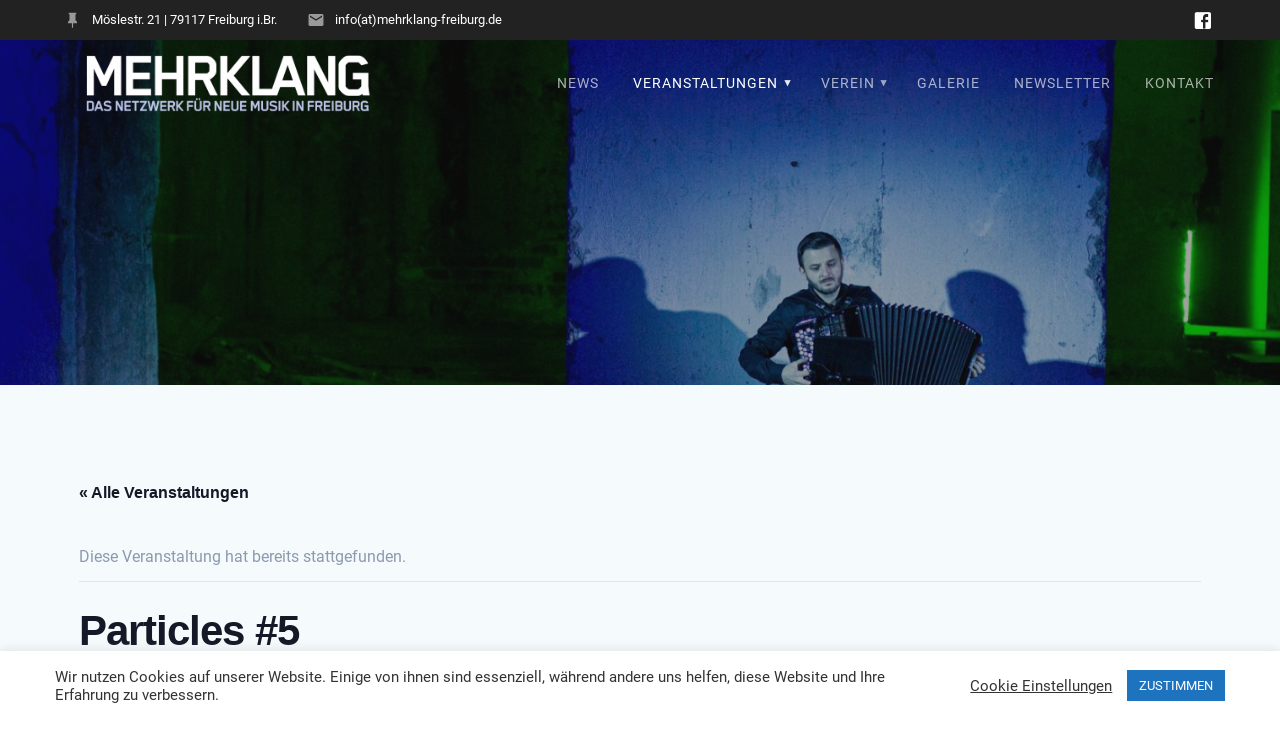

--- FILE ---
content_type: text/html; charset=UTF-8
request_url: https://mehrklang-freiburg.de/event/particles-5
body_size: 19473
content:
<!DOCTYPE html>
<html lang="de">
<head>
    <meta charset="UTF-8">
    <meta name="viewport" content="width=device-width, initial-scale=1">
    <link rel="profile" href="http://gmpg.org/xfn/11">

    <title>Particles #5 &#8211; Mehrklang</title>
<link rel='stylesheet' id='tribe-events-views-v2-bootstrap-datepicker-styles-css' href='https://mehrklang-freiburg.de/wp-content/plugins/the-events-calendar/vendor/bootstrap-datepicker/css/bootstrap-datepicker.standalone.min.css?ver=6.15.11' type='text/css' media='all' />
<link rel='stylesheet' id='tec-variables-skeleton-css' href='https://mehrklang-freiburg.de/wp-content/plugins/the-events-calendar/common/build/css/variables-skeleton.css?ver=6.9.10' type='text/css' media='all' />
<link rel='stylesheet' id='tribe-common-skeleton-style-css' href='https://mehrklang-freiburg.de/wp-content/plugins/the-events-calendar/common/build/css/common-skeleton.css?ver=6.9.10' type='text/css' media='all' />
<link rel='stylesheet' id='tribe-tooltipster-css-css' href='https://mehrklang-freiburg.de/wp-content/plugins/the-events-calendar/common/vendor/tooltipster/tooltipster.bundle.min.css?ver=6.9.10' type='text/css' media='all' />
<link rel='stylesheet' id='tribe-events-views-v2-skeleton-css' href='https://mehrklang-freiburg.de/wp-content/plugins/the-events-calendar/build/css/views-skeleton.css?ver=6.15.11' type='text/css' media='all' />
<link rel='stylesheet' id='tec-variables-full-css' href='https://mehrklang-freiburg.de/wp-content/plugins/the-events-calendar/common/build/css/variables-full.css?ver=6.9.10' type='text/css' media='all' />
<link rel='stylesheet' id='tribe-common-full-style-css' href='https://mehrklang-freiburg.de/wp-content/plugins/the-events-calendar/common/build/css/common-full.css?ver=6.9.10' type='text/css' media='all' />
<link rel='stylesheet' id='tribe-events-views-v2-full-css' href='https://mehrklang-freiburg.de/wp-content/plugins/the-events-calendar/build/css/views-full.css?ver=6.15.11' type='text/css' media='all' />
<link rel='stylesheet' id='tribe-events-views-v2-print-css' href='https://mehrklang-freiburg.de/wp-content/plugins/the-events-calendar/build/css/views-print.css?ver=6.15.11' type='text/css' media='print' />
<meta name='robots' content='max-image-preview:large' />
	<style>img:is([sizes="auto" i], [sizes^="auto," i]) { contain-intrinsic-size: 3000px 1500px }</style>
	

<link rel="alternate" type="application/rss+xml" title="Mehrklang &raquo; Feed" href="https://mehrklang-freiburg.de/feed" />
<link rel="alternate" type="application/rss+xml" title="Mehrklang &raquo; Kommentar-Feed" href="https://mehrklang-freiburg.de/comments/feed" />
<link rel="alternate" type="text/calendar" title="Mehrklang &raquo; iCal Feed" href="https://mehrklang-freiburg.de/events/?ical=1" />
<link id='omgf-preload-0' rel='preload' href='//mehrklang-freiburg.de/wp-content/uploads/omgf/materialis-fonts-mod-9h51o/playfair-display-normal-latin-ext.woff2?ver=1664973435' as='font' type='font/woff2' crossorigin />
<link id='omgf-preload-1' rel='preload' href='//mehrklang-freiburg.de/wp-content/uploads/omgf/materialis-fonts-mod-9h51o/playfair-display-normal-latin.woff2?ver=1664973435' as='font' type='font/woff2' crossorigin />
<link id='omgf-preload-2' rel='preload' href='//mehrklang-freiburg.de/wp-content/uploads/omgf/materialis-fonts-mod-9h51o/roboto-normal-latin-ext-400.woff2?ver=1664973435' as='font' type='font/woff2' crossorigin />
<link id='omgf-preload-3' rel='preload' href='//mehrklang-freiburg.de/wp-content/uploads/omgf/materialis-fonts-mod-9h51o/roboto-normal-latin-400.woff2?ver=1664973435' as='font' type='font/woff2' crossorigin />
<script type="text/javascript">
/* <![CDATA[ */
window._wpemojiSettings = {"baseUrl":"https:\/\/s.w.org\/images\/core\/emoji\/16.0.1\/72x72\/","ext":".png","svgUrl":"https:\/\/s.w.org\/images\/core\/emoji\/16.0.1\/svg\/","svgExt":".svg","source":{"concatemoji":"https:\/\/mehrklang-freiburg.de\/wp-includes\/js\/wp-emoji-release.min.js?ver=6.8.3"}};
/*! This file is auto-generated */
!function(s,n){var o,i,e;function c(e){try{var t={supportTests:e,timestamp:(new Date).valueOf()};sessionStorage.setItem(o,JSON.stringify(t))}catch(e){}}function p(e,t,n){e.clearRect(0,0,e.canvas.width,e.canvas.height),e.fillText(t,0,0);var t=new Uint32Array(e.getImageData(0,0,e.canvas.width,e.canvas.height).data),a=(e.clearRect(0,0,e.canvas.width,e.canvas.height),e.fillText(n,0,0),new Uint32Array(e.getImageData(0,0,e.canvas.width,e.canvas.height).data));return t.every(function(e,t){return e===a[t]})}function u(e,t){e.clearRect(0,0,e.canvas.width,e.canvas.height),e.fillText(t,0,0);for(var n=e.getImageData(16,16,1,1),a=0;a<n.data.length;a++)if(0!==n.data[a])return!1;return!0}function f(e,t,n,a){switch(t){case"flag":return n(e,"\ud83c\udff3\ufe0f\u200d\u26a7\ufe0f","\ud83c\udff3\ufe0f\u200b\u26a7\ufe0f")?!1:!n(e,"\ud83c\udde8\ud83c\uddf6","\ud83c\udde8\u200b\ud83c\uddf6")&&!n(e,"\ud83c\udff4\udb40\udc67\udb40\udc62\udb40\udc65\udb40\udc6e\udb40\udc67\udb40\udc7f","\ud83c\udff4\u200b\udb40\udc67\u200b\udb40\udc62\u200b\udb40\udc65\u200b\udb40\udc6e\u200b\udb40\udc67\u200b\udb40\udc7f");case"emoji":return!a(e,"\ud83e\udedf")}return!1}function g(e,t,n,a){var r="undefined"!=typeof WorkerGlobalScope&&self instanceof WorkerGlobalScope?new OffscreenCanvas(300,150):s.createElement("canvas"),o=r.getContext("2d",{willReadFrequently:!0}),i=(o.textBaseline="top",o.font="600 32px Arial",{});return e.forEach(function(e){i[e]=t(o,e,n,a)}),i}function t(e){var t=s.createElement("script");t.src=e,t.defer=!0,s.head.appendChild(t)}"undefined"!=typeof Promise&&(o="wpEmojiSettingsSupports",i=["flag","emoji"],n.supports={everything:!0,everythingExceptFlag:!0},e=new Promise(function(e){s.addEventListener("DOMContentLoaded",e,{once:!0})}),new Promise(function(t){var n=function(){try{var e=JSON.parse(sessionStorage.getItem(o));if("object"==typeof e&&"number"==typeof e.timestamp&&(new Date).valueOf()<e.timestamp+604800&&"object"==typeof e.supportTests)return e.supportTests}catch(e){}return null}();if(!n){if("undefined"!=typeof Worker&&"undefined"!=typeof OffscreenCanvas&&"undefined"!=typeof URL&&URL.createObjectURL&&"undefined"!=typeof Blob)try{var e="postMessage("+g.toString()+"("+[JSON.stringify(i),f.toString(),p.toString(),u.toString()].join(",")+"));",a=new Blob([e],{type:"text/javascript"}),r=new Worker(URL.createObjectURL(a),{name:"wpTestEmojiSupports"});return void(r.onmessage=function(e){c(n=e.data),r.terminate(),t(n)})}catch(e){}c(n=g(i,f,p,u))}t(n)}).then(function(e){for(var t in e)n.supports[t]=e[t],n.supports.everything=n.supports.everything&&n.supports[t],"flag"!==t&&(n.supports.everythingExceptFlag=n.supports.everythingExceptFlag&&n.supports[t]);n.supports.everythingExceptFlag=n.supports.everythingExceptFlag&&!n.supports.flag,n.DOMReady=!1,n.readyCallback=function(){n.DOMReady=!0}}).then(function(){return e}).then(function(){var e;n.supports.everything||(n.readyCallback(),(e=n.source||{}).concatemoji?t(e.concatemoji):e.wpemoji&&e.twemoji&&(t(e.twemoji),t(e.wpemoji)))}))}((window,document),window._wpemojiSettings);
/* ]]> */
</script>
<link rel='stylesheet' id='tribe-events-v2-single-skeleton-css' href='https://mehrklang-freiburg.de/wp-content/plugins/the-events-calendar/build/css/tribe-events-single-skeleton.css?ver=6.15.11' type='text/css' media='all' />
<link rel='stylesheet' id='tribe-events-v2-single-skeleton-full-css' href='https://mehrklang-freiburg.de/wp-content/plugins/the-events-calendar/build/css/tribe-events-single-full.css?ver=6.15.11' type='text/css' media='all' />
<style id='wp-emoji-styles-inline-css' type='text/css'>

	img.wp-smiley, img.emoji {
		display: inline !important;
		border: none !important;
		box-shadow: none !important;
		height: 1em !important;
		width: 1em !important;
		margin: 0 0.07em !important;
		vertical-align: -0.1em !important;
		background: none !important;
		padding: 0 !important;
	}
</style>
<link rel='stylesheet' id='wp-block-library-css' href='https://mehrklang-freiburg.de/wp-includes/css/dist/block-library/style.min.css?ver=6.8.3' type='text/css' media='all' />
<style id='classic-theme-styles-inline-css' type='text/css'>
/*! This file is auto-generated */
.wp-block-button__link{color:#fff;background-color:#32373c;border-radius:9999px;box-shadow:none;text-decoration:none;padding:calc(.667em + 2px) calc(1.333em + 2px);font-size:1.125em}.wp-block-file__button{background:#32373c;color:#fff;text-decoration:none}
</style>
<link rel='stylesheet' id='wp-components-css' href='https://mehrklang-freiburg.de/wp-includes/css/dist/components/style.min.css?ver=6.8.3' type='text/css' media='all' />
<link rel='stylesheet' id='wp-preferences-css' href='https://mehrklang-freiburg.de/wp-includes/css/dist/preferences/style.min.css?ver=6.8.3' type='text/css' media='all' />
<link rel='stylesheet' id='wp-block-editor-css' href='https://mehrklang-freiburg.de/wp-includes/css/dist/block-editor/style.min.css?ver=6.8.3' type='text/css' media='all' />
<link rel='stylesheet' id='wp-reusable-blocks-css' href='https://mehrklang-freiburg.de/wp-includes/css/dist/reusable-blocks/style.min.css?ver=6.8.3' type='text/css' media='all' />
<link rel='stylesheet' id='wp-patterns-css' href='https://mehrklang-freiburg.de/wp-includes/css/dist/patterns/style.min.css?ver=6.8.3' type='text/css' media='all' />
<link rel='stylesheet' id='wp-editor-css' href='https://mehrklang-freiburg.de/wp-includes/css/dist/editor/style.min.css?ver=6.8.3' type='text/css' media='all' />
<link rel='stylesheet' id='block-robo-gallery-style-css-css' href='https://mehrklang-freiburg.de/wp-content/plugins/robo-gallery/includes/extensions/block/dist/blocks.style.build.css?ver=5.1.0' type='text/css' media='all' />
<style id='global-styles-inline-css' type='text/css'>
:root{--wp--preset--aspect-ratio--square: 1;--wp--preset--aspect-ratio--4-3: 4/3;--wp--preset--aspect-ratio--3-4: 3/4;--wp--preset--aspect-ratio--3-2: 3/2;--wp--preset--aspect-ratio--2-3: 2/3;--wp--preset--aspect-ratio--16-9: 16/9;--wp--preset--aspect-ratio--9-16: 9/16;--wp--preset--color--black: #000000;--wp--preset--color--cyan-bluish-gray: #abb8c3;--wp--preset--color--white: #ffffff;--wp--preset--color--pale-pink: #f78da7;--wp--preset--color--vivid-red: #cf2e2e;--wp--preset--color--luminous-vivid-orange: #ff6900;--wp--preset--color--luminous-vivid-amber: #fcb900;--wp--preset--color--light-green-cyan: #7bdcb5;--wp--preset--color--vivid-green-cyan: #00d084;--wp--preset--color--pale-cyan-blue: #8ed1fc;--wp--preset--color--vivid-cyan-blue: #0693e3;--wp--preset--color--vivid-purple: #9b51e0;--wp--preset--gradient--vivid-cyan-blue-to-vivid-purple: linear-gradient(135deg,rgba(6,147,227,1) 0%,rgb(155,81,224) 100%);--wp--preset--gradient--light-green-cyan-to-vivid-green-cyan: linear-gradient(135deg,rgb(122,220,180) 0%,rgb(0,208,130) 100%);--wp--preset--gradient--luminous-vivid-amber-to-luminous-vivid-orange: linear-gradient(135deg,rgba(252,185,0,1) 0%,rgba(255,105,0,1) 100%);--wp--preset--gradient--luminous-vivid-orange-to-vivid-red: linear-gradient(135deg,rgba(255,105,0,1) 0%,rgb(207,46,46) 100%);--wp--preset--gradient--very-light-gray-to-cyan-bluish-gray: linear-gradient(135deg,rgb(238,238,238) 0%,rgb(169,184,195) 100%);--wp--preset--gradient--cool-to-warm-spectrum: linear-gradient(135deg,rgb(74,234,220) 0%,rgb(151,120,209) 20%,rgb(207,42,186) 40%,rgb(238,44,130) 60%,rgb(251,105,98) 80%,rgb(254,248,76) 100%);--wp--preset--gradient--blush-light-purple: linear-gradient(135deg,rgb(255,206,236) 0%,rgb(152,150,240) 100%);--wp--preset--gradient--blush-bordeaux: linear-gradient(135deg,rgb(254,205,165) 0%,rgb(254,45,45) 50%,rgb(107,0,62) 100%);--wp--preset--gradient--luminous-dusk: linear-gradient(135deg,rgb(255,203,112) 0%,rgb(199,81,192) 50%,rgb(65,88,208) 100%);--wp--preset--gradient--pale-ocean: linear-gradient(135deg,rgb(255,245,203) 0%,rgb(182,227,212) 50%,rgb(51,167,181) 100%);--wp--preset--gradient--electric-grass: linear-gradient(135deg,rgb(202,248,128) 0%,rgb(113,206,126) 100%);--wp--preset--gradient--midnight: linear-gradient(135deg,rgb(2,3,129) 0%,rgb(40,116,252) 100%);--wp--preset--font-size--small: 13px;--wp--preset--font-size--medium: 20px;--wp--preset--font-size--large: 36px;--wp--preset--font-size--x-large: 42px;--wp--preset--spacing--20: 0.44rem;--wp--preset--spacing--30: 0.67rem;--wp--preset--spacing--40: 1rem;--wp--preset--spacing--50: 1.5rem;--wp--preset--spacing--60: 2.25rem;--wp--preset--spacing--70: 3.38rem;--wp--preset--spacing--80: 5.06rem;--wp--preset--shadow--natural: 6px 6px 9px rgba(0, 0, 0, 0.2);--wp--preset--shadow--deep: 12px 12px 50px rgba(0, 0, 0, 0.4);--wp--preset--shadow--sharp: 6px 6px 0px rgba(0, 0, 0, 0.2);--wp--preset--shadow--outlined: 6px 6px 0px -3px rgba(255, 255, 255, 1), 6px 6px rgba(0, 0, 0, 1);--wp--preset--shadow--crisp: 6px 6px 0px rgba(0, 0, 0, 1);}:where(.is-layout-flex){gap: 0.5em;}:where(.is-layout-grid){gap: 0.5em;}body .is-layout-flex{display: flex;}.is-layout-flex{flex-wrap: wrap;align-items: center;}.is-layout-flex > :is(*, div){margin: 0;}body .is-layout-grid{display: grid;}.is-layout-grid > :is(*, div){margin: 0;}:where(.wp-block-columns.is-layout-flex){gap: 2em;}:where(.wp-block-columns.is-layout-grid){gap: 2em;}:where(.wp-block-post-template.is-layout-flex){gap: 1.25em;}:where(.wp-block-post-template.is-layout-grid){gap: 1.25em;}.has-black-color{color: var(--wp--preset--color--black) !important;}.has-cyan-bluish-gray-color{color: var(--wp--preset--color--cyan-bluish-gray) !important;}.has-white-color{color: var(--wp--preset--color--white) !important;}.has-pale-pink-color{color: var(--wp--preset--color--pale-pink) !important;}.has-vivid-red-color{color: var(--wp--preset--color--vivid-red) !important;}.has-luminous-vivid-orange-color{color: var(--wp--preset--color--luminous-vivid-orange) !important;}.has-luminous-vivid-amber-color{color: var(--wp--preset--color--luminous-vivid-amber) !important;}.has-light-green-cyan-color{color: var(--wp--preset--color--light-green-cyan) !important;}.has-vivid-green-cyan-color{color: var(--wp--preset--color--vivid-green-cyan) !important;}.has-pale-cyan-blue-color{color: var(--wp--preset--color--pale-cyan-blue) !important;}.has-vivid-cyan-blue-color{color: var(--wp--preset--color--vivid-cyan-blue) !important;}.has-vivid-purple-color{color: var(--wp--preset--color--vivid-purple) !important;}.has-black-background-color{background-color: var(--wp--preset--color--black) !important;}.has-cyan-bluish-gray-background-color{background-color: var(--wp--preset--color--cyan-bluish-gray) !important;}.has-white-background-color{background-color: var(--wp--preset--color--white) !important;}.has-pale-pink-background-color{background-color: var(--wp--preset--color--pale-pink) !important;}.has-vivid-red-background-color{background-color: var(--wp--preset--color--vivid-red) !important;}.has-luminous-vivid-orange-background-color{background-color: var(--wp--preset--color--luminous-vivid-orange) !important;}.has-luminous-vivid-amber-background-color{background-color: var(--wp--preset--color--luminous-vivid-amber) !important;}.has-light-green-cyan-background-color{background-color: var(--wp--preset--color--light-green-cyan) !important;}.has-vivid-green-cyan-background-color{background-color: var(--wp--preset--color--vivid-green-cyan) !important;}.has-pale-cyan-blue-background-color{background-color: var(--wp--preset--color--pale-cyan-blue) !important;}.has-vivid-cyan-blue-background-color{background-color: var(--wp--preset--color--vivid-cyan-blue) !important;}.has-vivid-purple-background-color{background-color: var(--wp--preset--color--vivid-purple) !important;}.has-black-border-color{border-color: var(--wp--preset--color--black) !important;}.has-cyan-bluish-gray-border-color{border-color: var(--wp--preset--color--cyan-bluish-gray) !important;}.has-white-border-color{border-color: var(--wp--preset--color--white) !important;}.has-pale-pink-border-color{border-color: var(--wp--preset--color--pale-pink) !important;}.has-vivid-red-border-color{border-color: var(--wp--preset--color--vivid-red) !important;}.has-luminous-vivid-orange-border-color{border-color: var(--wp--preset--color--luminous-vivid-orange) !important;}.has-luminous-vivid-amber-border-color{border-color: var(--wp--preset--color--luminous-vivid-amber) !important;}.has-light-green-cyan-border-color{border-color: var(--wp--preset--color--light-green-cyan) !important;}.has-vivid-green-cyan-border-color{border-color: var(--wp--preset--color--vivid-green-cyan) !important;}.has-pale-cyan-blue-border-color{border-color: var(--wp--preset--color--pale-cyan-blue) !important;}.has-vivid-cyan-blue-border-color{border-color: var(--wp--preset--color--vivid-cyan-blue) !important;}.has-vivid-purple-border-color{border-color: var(--wp--preset--color--vivid-purple) !important;}.has-vivid-cyan-blue-to-vivid-purple-gradient-background{background: var(--wp--preset--gradient--vivid-cyan-blue-to-vivid-purple) !important;}.has-light-green-cyan-to-vivid-green-cyan-gradient-background{background: var(--wp--preset--gradient--light-green-cyan-to-vivid-green-cyan) !important;}.has-luminous-vivid-amber-to-luminous-vivid-orange-gradient-background{background: var(--wp--preset--gradient--luminous-vivid-amber-to-luminous-vivid-orange) !important;}.has-luminous-vivid-orange-to-vivid-red-gradient-background{background: var(--wp--preset--gradient--luminous-vivid-orange-to-vivid-red) !important;}.has-very-light-gray-to-cyan-bluish-gray-gradient-background{background: var(--wp--preset--gradient--very-light-gray-to-cyan-bluish-gray) !important;}.has-cool-to-warm-spectrum-gradient-background{background: var(--wp--preset--gradient--cool-to-warm-spectrum) !important;}.has-blush-light-purple-gradient-background{background: var(--wp--preset--gradient--blush-light-purple) !important;}.has-blush-bordeaux-gradient-background{background: var(--wp--preset--gradient--blush-bordeaux) !important;}.has-luminous-dusk-gradient-background{background: var(--wp--preset--gradient--luminous-dusk) !important;}.has-pale-ocean-gradient-background{background: var(--wp--preset--gradient--pale-ocean) !important;}.has-electric-grass-gradient-background{background: var(--wp--preset--gradient--electric-grass) !important;}.has-midnight-gradient-background{background: var(--wp--preset--gradient--midnight) !important;}.has-small-font-size{font-size: var(--wp--preset--font-size--small) !important;}.has-medium-font-size{font-size: var(--wp--preset--font-size--medium) !important;}.has-large-font-size{font-size: var(--wp--preset--font-size--large) !important;}.has-x-large-font-size{font-size: var(--wp--preset--font-size--x-large) !important;}
:where(.wp-block-post-template.is-layout-flex){gap: 1.25em;}:where(.wp-block-post-template.is-layout-grid){gap: 1.25em;}
:where(.wp-block-columns.is-layout-flex){gap: 2em;}:where(.wp-block-columns.is-layout-grid){gap: 2em;}
:root :where(.wp-block-pullquote){font-size: 1.5em;line-height: 1.6;}
</style>
<link rel='stylesheet' id='contact-form-7-css' href='https://mehrklang-freiburg.de/wp-content/plugins/contact-form-7/includes/css/styles.css?ver=6.1.2' type='text/css' media='all' />
<link rel='stylesheet' id='cookie-law-info-css' href='https://mehrklang-freiburg.de/wp-content/plugins/cookie-law-info/legacy/public/css/cookie-law-info-public.css?ver=3.3.5' type='text/css' media='all' />
<link rel='stylesheet' id='cookie-law-info-gdpr-css' href='https://mehrklang-freiburg.de/wp-content/plugins/cookie-law-info/legacy/public/css/cookie-law-info-gdpr.css?ver=3.3.5' type='text/css' media='all' />
<link rel='stylesheet' id='mc4wp-form-themes-css' href='https://mehrklang-freiburg.de/wp-content/plugins/mailchimp-for-wp/assets/css/form-themes.css?ver=4.10.7' type='text/css' media='all' />
<link rel='stylesheet' id='materialis-style-css' href='https://mehrklang-freiburg.de/wp-content/themes/materialis/style.min.css?ver=1.1.52' type='text/css' media='all' />
<style id='materialis-style-inline-css' type='text/css'>
img.logo.dark, img.custom-logo{width:auto;max-height:70px;}
</style>
<link rel='stylesheet' id='materialis-material-icons-css' href='https://mehrklang-freiburg.de/wp-content/themes/materialis/assets/css/material-icons.min.css?ver=1.1.52' type='text/css' media='all' />
<link rel='stylesheet' id='materialis-style-bundle-css' href='https://mehrklang-freiburg.de/wp-content/themes/materialis/assets/css/theme.bundle.min.css?ver=1.1.52' type='text/css' media='all' />
<link rel='stylesheet' id='materialis-fonts-css'  data-href='//mehrklang-freiburg.de/wp-content/uploads/omgf/materialis-fonts-mod-9h51o/materialis-fonts-mod-9h51o.css?ver=1664973435' type='text/css' media='all' />
<link rel='stylesheet' id='kirki-styles-materialis-css' href='https://mehrklang-freiburg.de/wp-content/themes/materialis/customizer/kirki/assets/css/kirki-styles.css' type='text/css' media='all' />
<style id='kirki-styles-materialis-inline-css' type='text/css'>
/** cached kirki style */.header{background-position:center center;}.header-homepage.color-overlay:before{background:#000000;}.header-homepage .background-overlay,.header-homepage.color-overlay::before{opacity:0.09;}.header-homepage-arrow{font-size:50px !important;bottom:25px !important;background:rgba(255,255,255,0);}.header-homepage-arrow > i{width:50px;height:50px;color:#ffffff;}.header.color-overlay:before{background:#181818;}.header .background-overlay,.header.color-overlay::before{opacity:0.4;}.header-homepage .hero-title{color:#ffffff;}.header-homepage .header-description-row{padding-top:23%;padding-bottom:20%;}.inner-header-description{padding-top:10%;padding-bottom:10%;}@media screen and (max-width:767px){.header-homepage .header-description-row{padding-top:10%;padding-bottom:10%;}}@media only screen and (min-width: 768px){.header-content .align-holder{width:85%!important;}.inner-header-description{text-align:center!important;}}
</style>
<script type="text/javascript" src="https://mehrklang-freiburg.de/wp-includes/js/jquery/jquery.min.js?ver=3.7.1" id="jquery-core-js"></script>
<script type="text/javascript" id="jquery-core-js-after">
/* <![CDATA[ */
MaterialisTheme = {"blog_posts_as_masonry_grid":true}
/* ]]> */
</script>
<script type="text/javascript" src="https://mehrklang-freiburg.de/wp-includes/js/jquery/jquery-migrate.min.js?ver=3.4.1" id="jquery-migrate-js"></script>
<script type="text/javascript" id="jquery-js-after">
/* <![CDATA[ */
    
        (function ($) {
            function setHeaderTopSpacing() {
                $('.header-wrapper .header,.header-wrapper .header-homepage').css({
                    'padding-top': $('.header-top').height()
                });

             setTimeout(function() {
                  var headerTop = document.querySelector('.header-top');
                  var headers = document.querySelectorAll('.header-wrapper .header,.header-wrapper .header-homepage');

                  for (var i = 0; i < headers.length; i++) {
                      var item = headers[i];
                      item.style.paddingTop = headerTop.getBoundingClientRect().height + "px";
                  }

                    var languageSwitcher = document.querySelector('.materialis-language-switcher');

                    if(languageSwitcher){
                        languageSwitcher.style.top = "calc( " +  headerTop.getBoundingClientRect().height + "px + 1rem)" ;
                    }
                    
                }, 100);

            }

            jQuery(window).on('resize orientationchange', setHeaderTopSpacing);
            window.materialisSetHeaderTopSpacing = setHeaderTopSpacing

        })(jQuery);
    
    
/* ]]> */
</script>
<script type="text/javascript" src="https://mehrklang-freiburg.de/wp-content/plugins/the-events-calendar/common/build/js/tribe-common.js?ver=9c44e11f3503a33e9540" id="tribe-common-js"></script>
<script type="text/javascript" src="https://mehrklang-freiburg.de/wp-content/plugins/the-events-calendar/build/js/views/breakpoints.js?ver=4208de2df2852e0b91ec" id="tribe-events-views-v2-breakpoints-js"></script>
<script type="text/javascript" id="cookie-law-info-js-extra">
/* <![CDATA[ */
var Cli_Data = {"nn_cookie_ids":[],"cookielist":[],"non_necessary_cookies":[],"ccpaEnabled":"","ccpaRegionBased":"","ccpaBarEnabled":"","strictlyEnabled":["necessary","obligatoire"],"ccpaType":"gdpr","js_blocking":"1","custom_integration":"","triggerDomRefresh":"","secure_cookies":""};
var cli_cookiebar_settings = {"animate_speed_hide":"500","animate_speed_show":"500","background":"#FFF","border":"#b1a6a6c2","border_on":"","button_1_button_colour":"#1e73be","button_1_button_hover":"#185c98","button_1_link_colour":"#fff","button_1_as_button":"1","button_1_new_win":"","button_2_button_colour":"#333","button_2_button_hover":"#292929","button_2_link_colour":"#444","button_2_as_button":"","button_2_hidebar":"","button_3_button_colour":"#3566bb","button_3_button_hover":"#2a5296","button_3_link_colour":"#fff","button_3_as_button":"1","button_3_new_win":"","button_4_button_colour":"#000","button_4_button_hover":"#000000","button_4_link_colour":"#333333","button_4_as_button":"","button_7_button_colour":"#61a229","button_7_button_hover":"#4e8221","button_7_link_colour":"#fff","button_7_as_button":"1","button_7_new_win":"","font_family":"inherit","header_fix":"","notify_animate_hide":"1","notify_animate_show":"","notify_div_id":"#cookie-law-info-bar","notify_position_horizontal":"right","notify_position_vertical":"bottom","scroll_close":"1","scroll_close_reload":"","accept_close_reload":"","reject_close_reload":"","showagain_tab":"1","showagain_background":"#fff","showagain_border":"#000","showagain_div_id":"#cookie-law-info-again","showagain_x_position":"100px","text":"#333333","show_once_yn":"1","show_once":"10000","logging_on":"","as_popup":"","popup_overlay":"1","bar_heading_text":"","cookie_bar_as":"banner","popup_showagain_position":"bottom-right","widget_position":"left"};
var log_object = {"ajax_url":"https:\/\/mehrklang-freiburg.de\/wp-admin\/admin-ajax.php"};
/* ]]> */
</script>
<script type="text/javascript" src="https://mehrklang-freiburg.de/wp-content/plugins/cookie-law-info/legacy/public/js/cookie-law-info-public.js?ver=3.3.5" id="cookie-law-info-js"></script>
<link rel="https://api.w.org/" href="https://mehrklang-freiburg.de/wp-json/" /><link rel="alternate" title="JSON" type="application/json" href="https://mehrklang-freiburg.de/wp-json/wp/v2/tribe_events/985" /><link rel="EditURI" type="application/rsd+xml" title="RSD" href="https://mehrklang-freiburg.de/xmlrpc.php?rsd" />
<meta name="generator" content="WordPress 6.8.3" />
<link rel="canonical" href="https://mehrklang-freiburg.de/event/particles-5" />
<link rel='shortlink' href='https://mehrklang-freiburg.de/?p=985' />
<link rel="alternate" title="oEmbed (JSON)" type="application/json+oembed" href="https://mehrklang-freiburg.de/wp-json/oembed/1.0/embed?url=https%3A%2F%2Fmehrklang-freiburg.de%2Fevent%2Fparticles-5" />
<link rel="alternate" title="oEmbed (XML)" type="text/xml+oembed" href="https://mehrklang-freiburg.de/wp-json/oembed/1.0/embed?url=https%3A%2F%2Fmehrklang-freiburg.de%2Fevent%2Fparticles-5&#038;format=xml" />
<meta name="tec-api-version" content="v1"><meta name="tec-api-origin" content="https://mehrklang-freiburg.de"><link rel="alternate" href="https://mehrklang-freiburg.de/wp-json/tribe/events/v1/events/985" />    <script type="text/javascript" data-name="async-styles">
        (function () {
            var links = document.querySelectorAll('link[data-href]');
            for (var i = 0; i < links.length; i++) {
                var item = links[i];
                item.href = item.getAttribute('data-href')
            }
        })();
    </script>
    <script type="application/ld+json">
[{"@context":"http://schema.org","@type":"Event","name":"Particles #5","description":"&lt;p&gt;Klassenkonzert - Institut f\u00fcr Neue Musik Ensemble Particles (Ensemble f\u00fcr zeitgen\u00f6ssische Musik der Musikhochschule Freiburg) /\u00a0Studio f\u00fcr Elektronische Musik Sebasti\u00e1n Zuleta, Elektronik /\u00a0Pascal Pons, Leitung&lt;/p&gt;\\n","url":"https://mehrklang-freiburg.de/event/particles-5/","eventAttendanceMode":"https://schema.org/OfflineEventAttendanceMode","eventStatus":"https://schema.org/EventScheduled","startDate":"2022-05-12T19:00:00+02:00","endDate":"2022-05-12T22:00:00+02:00","location":{"@type":"Place","name":"KAMMERMUSIKSAAL DER HOCHSCHULE F\u00dcR MUSIK FREIBURG","description":"","url":"","address":{"@type":"PostalAddress","streetAddress":"Schwarzwaldstra\u00dfe 141","addressLocality":"Freiburg","postalCode":"79102","addressCountry":"Deutschland"},"telephone":"","sameAs":"https://www.mh-freiburg.de/start"},"organizer":{"@type":"Person","name":"Institut f\u00fcr Neue Musik","description":"","url":"","telephone":"","email":"","sameAs":""},"offers":{"@type":"Offer","price":"0","priceCurrency":"EUR","url":"https://mehrklang-freiburg.de/event/particles-5/","category":"primary","availability":"inStock","validFrom":"2022-04-22T00:00:00+00:00"},"performer":"Organization"}]
</script><link rel="icon" href="https://mehrklang-freiburg.de/wp-content/uploads/2020/05/cropped-MK_Icon-32x32.jpg" sizes="32x32" />
<link rel="icon" href="https://mehrklang-freiburg.de/wp-content/uploads/2020/05/cropped-MK_Icon-192x192.jpg" sizes="192x192" />
<link rel="apple-touch-icon" href="https://mehrklang-freiburg.de/wp-content/uploads/2020/05/cropped-MK_Icon-180x180.jpg" />
<meta name="msapplication-TileImage" content="https://mehrklang-freiburg.de/wp-content/uploads/2020/05/cropped-MK_Icon-270x270.jpg" />
	<style id="page-content-custom-styles">
			</style>
	    <style data-name="background-content-colors">
        .materialis-front-page .content.blog-page,
        .materialis-inner-page .page-content,
        .materialis-inner-page .content,
        .materialis-front-page.materialis-content-padding .page-content {
            background-color: #f5fafd;
        }
    </style>
    </head>

<body class="wp-singular tribe_events-template-default single single-tribe_events postid-985 wp-custom-logo wp-theme-materialis tribe-no-js page-template-materialis tribe-filter-live materialis-inner-page events-single tribe-events-style-full tribe-events-style-theme">
    <style>
        .screen-reader-text[href="#page-content"]:focus {
            background-color: #f1f1f1;
            border-radius: 3px;
            box-shadow: 0 0 2px 2px rgba(0, 0, 0, 0.6);
            clip: auto !important;
            clip-path: none;
            color: #21759b;
           
        }
    </style>
    <a class="skip-link screen-reader-text" href="#page-content">Zum Inhalt springen</a>
    <div id="page-top" class="header-top">
            <div class="header-top-bar ">
            <div class="">
                <div class="header-top-bar-inner row middle-xs start-xs ">
                        <div class="header-top-bar-area  col-xs area-left">
                <div class="top-bar-field" data-type="group"  data-dynamic-mod="true">
            <i class="mdi mdi-pin"></i>
            <span>Möslestr. 21 | 79117 Freiburg i.Br.</span>
        </div>
                <div class="top-bar-field" data-type="group"  data-dynamic-mod="true">
            <i class="mdi mdi-email"></i>
            <span>info(at)mehrklang-freiburg.de</span>
        </div>
            </div>
                            <div class="header-top-bar-area  col-xs-fit area-right">
            <div data-type="group"  data-dynamic-mod="true" class="top-bar-social-icons">
                      <a target="_blank"  class="social-icon" href="https://www.facebook.com/Mehrklang-eV-Freiburg-477204722408008/">
                  <i class="mdi mdi-facebook-box"></i>
              </a>
              
    </div>

        </div>
                    </div>
            </div>
        </div>
            <div class="navigation-bar  "  data-sticky='0'  data-sticky-mobile='1'  data-sticky-to='top' >
    <div class="navigation-wrapper">
        <div class="row basis-auto">
            <div class="logo_col col-xs col-sm-fit">
                <a href="https://mehrklang-freiburg.de/" class="logo-link dark" rel="home" itemprop="url"><img width="1980" height="411" src="https://mehrklang-freiburg.de/wp-content/uploads/2020/05/mk19_banner_2840_1090_pos-BL.png" class="logo dark" alt="" itemprop="logo" decoding="async" fetchpriority="high" srcset="https://mehrklang-freiburg.de/wp-content/uploads/2020/05/mk19_banner_2840_1090_pos-BL.png 1980w, https://mehrklang-freiburg.de/wp-content/uploads/2020/05/mk19_banner_2840_1090_pos-BL-300x62.png 300w, https://mehrklang-freiburg.de/wp-content/uploads/2020/05/mk19_banner_2840_1090_pos-BL-1024x213.png 1024w, https://mehrklang-freiburg.de/wp-content/uploads/2020/05/mk19_banner_2840_1090_pos-BL-768x159.png 768w, https://mehrklang-freiburg.de/wp-content/uploads/2020/05/mk19_banner_2840_1090_pos-BL-1536x319.png 1536w, https://mehrklang-freiburg.de/wp-content/uploads/2020/05/mk19_banner_2840_1090_pos-BL-1232x256.png 1232w, https://mehrklang-freiburg.de/wp-content/uploads/2020/05/mk19_banner_2840_1090_pos-BL-1920x399.png 1920w" sizes="(max-width: 1980px) 100vw, 1980px" /></a><a href="https://mehrklang-freiburg.de/" class="custom-logo-link" rel="home"><img width="1980" height="411" src="https://mehrklang-freiburg.de/wp-content/uploads/2020/05/mk19_banner_2840_1090_neg.png" class="custom-logo" alt="Mehrklang" decoding="async" srcset="https://mehrklang-freiburg.de/wp-content/uploads/2020/05/mk19_banner_2840_1090_neg.png 1980w, https://mehrklang-freiburg.de/wp-content/uploads/2020/05/mk19_banner_2840_1090_neg-300x62.png 300w, https://mehrklang-freiburg.de/wp-content/uploads/2020/05/mk19_banner_2840_1090_neg-1024x213.png 1024w, https://mehrklang-freiburg.de/wp-content/uploads/2020/05/mk19_banner_2840_1090_neg-768x159.png 768w, https://mehrklang-freiburg.de/wp-content/uploads/2020/05/mk19_banner_2840_1090_neg-1536x319.png 1536w, https://mehrklang-freiburg.de/wp-content/uploads/2020/05/mk19_banner_2840_1090_neg-1232x256.png 1232w, https://mehrklang-freiburg.de/wp-content/uploads/2020/05/mk19_banner_2840_1090_neg-1920x399.png 1920w" sizes="(max-width: 1980px) 100vw, 1980px" /></a>            </div>
            <div class="main_menu_col col-xs">
                <div id="mainmenu_container" class="row"><ul id="main_menu" class="simple-text-buttons main-menu dropdown-menu"><li id="menu-item-310" class="menu-item menu-item-type-post_type menu-item-object-page current_page_parent menu-item-310"><a href="https://mehrklang-freiburg.de/materialis/blog">News</a></li>
<li id="menu-item-395" class="menu-item menu-item-type-post_type_archive menu-item-object-tribe_events menu-item-has-children current-menu-item current_page_item menu-item-395"><a href="https://mehrklang-freiburg.de/events/">Veranstaltungen</a>
<ul class="sub-menu">
	<li id="menu-item-405" class="menu-item menu-item-type-taxonomy menu-item-object-tribe_events_cat menu-item-405"><a href="https://mehrklang-freiburg.de/events/kategorie/mehrklang">MEHRKLANG Veranstaltungen</a></li>
	<li id="menu-item-2340" class="menu-item menu-item-type-post_type menu-item-object-page menu-item-has-children menu-item-2340"><a href="https://mehrklang-freiburg.de/blind-date-music">BLIND DATE MUSIC</a>
	<ul class="sub-menu">
		<li id="menu-item-2351" class="menu-item menu-item-type-post_type menu-item-object-page menu-item-2351"><a href="https://mehrklang-freiburg.de/blind-date-music">Infos</a></li>
		<li id="menu-item-2338" class="menu-item menu-item-type-taxonomy menu-item-object-tribe_events_cat menu-item-2338"><a href="https://mehrklang-freiburg.de/events/kategorie/blinddatemusic">Termine</a></li>
		<li id="menu-item-2412" class="menu-item menu-item-type-post_type menu-item-object-page menu-item-2412"><a href="https://mehrklang-freiburg.de/gastgeber-werden">Gastgeber werden!</a></li>
	</ul>
</li>
	<li id="menu-item-404" class="menu-item menu-item-type-taxonomy menu-item-object-tribe_events_cat current-tribe_events-ancestor current-menu-parent current-tribe_events-parent menu-item-404"><a href="https://mehrklang-freiburg.de/events/kategorie/partner-events">Netzwerk Partner</a></li>
</ul>
</li>
<li id="menu-item-143" class="menu-item menu-item-type-post_type menu-item-object-page menu-item-has-children menu-item-143"><a href="https://mehrklang-freiburg.de/verein">Verein</a>
<ul class="sub-menu">
	<li id="menu-item-2395" class="menu-item menu-item-type-post_type menu-item-object-page menu-item-2395"><a href="https://mehrklang-freiburg.de/verein">Über uns</a></li>
	<li id="menu-item-147" class="menu-item menu-item-type-post_type menu-item-object-page menu-item-147"><a href="https://mehrklang-freiburg.de/projekte">„Best of“-Projekte</a></li>
	<li id="menu-item-148" class="menu-item menu-item-type-post_type menu-item-object-page menu-item-148"><a href="https://mehrklang-freiburg.de/verein/vermittlung">Musikvermittlung und Educationprojekte</a></li>
	<li id="menu-item-146" class="menu-item menu-item-type-post_type menu-item-object-page menu-item-146"><a href="https://mehrklang-freiburg.de/mitgliedschaft">Mitgliedschaft &amp; Spende</a></li>
	<li id="menu-item-145" class="menu-item menu-item-type-post_type menu-item-object-page menu-item-145"><a href="https://mehrklang-freiburg.de/netzwerkpartner">Netzwerkpartner*innen</a></li>
</ul>
</li>
<li id="menu-item-441" class="menu-item menu-item-type-post_type menu-item-object-page menu-item-441"><a href="https://mehrklang-freiburg.de/galerie">Galerie</a></li>
<li id="menu-item-1683" class="menu-item menu-item-type-post_type menu-item-object-page menu-item-1683"><a href="https://mehrklang-freiburg.de/newsletter">Newsletter</a></li>
<li id="menu-item-1689" class="menu-item menu-item-type-custom menu-item-object-custom menu-item-home menu-item-1689"><a href="https://mehrklang-freiburg.de/#kontakt">Kontakt</a></li>
</ul></div>    <a href="#" data-component="offcanvas" data-target="#offcanvas-wrapper" data-direction="right" data-width="300px" data-push="false">
        <div class="bubble"></div>
        <i class="mdi mdi-view-sequential"></i>
    </a>
    <div id="offcanvas-wrapper" class="hide force-hide offcanvas-right">
        <div class="offcanvas-top">
            <div class="logo-holder">
                <a href="https://mehrklang-freiburg.de/" class="logo-link dark" rel="home" itemprop="url"><img width="1980" height="411" src="https://mehrklang-freiburg.de/wp-content/uploads/2020/05/mk19_banner_2840_1090_pos-BL.png" class="logo dark" alt="" itemprop="logo" decoding="async" srcset="https://mehrklang-freiburg.de/wp-content/uploads/2020/05/mk19_banner_2840_1090_pos-BL.png 1980w, https://mehrklang-freiburg.de/wp-content/uploads/2020/05/mk19_banner_2840_1090_pos-BL-300x62.png 300w, https://mehrklang-freiburg.de/wp-content/uploads/2020/05/mk19_banner_2840_1090_pos-BL-1024x213.png 1024w, https://mehrklang-freiburg.de/wp-content/uploads/2020/05/mk19_banner_2840_1090_pos-BL-768x159.png 768w, https://mehrklang-freiburg.de/wp-content/uploads/2020/05/mk19_banner_2840_1090_pos-BL-1536x319.png 1536w, https://mehrklang-freiburg.de/wp-content/uploads/2020/05/mk19_banner_2840_1090_pos-BL-1232x256.png 1232w, https://mehrklang-freiburg.de/wp-content/uploads/2020/05/mk19_banner_2840_1090_pos-BL-1920x399.png 1920w" sizes="(max-width: 1980px) 100vw, 1980px" /></a><a href="https://mehrklang-freiburg.de/" class="custom-logo-link" rel="home"><img width="1980" height="411" src="https://mehrklang-freiburg.de/wp-content/uploads/2020/05/mk19_banner_2840_1090_neg.png" class="custom-logo" alt="Mehrklang" decoding="async" srcset="https://mehrklang-freiburg.de/wp-content/uploads/2020/05/mk19_banner_2840_1090_neg.png 1980w, https://mehrklang-freiburg.de/wp-content/uploads/2020/05/mk19_banner_2840_1090_neg-300x62.png 300w, https://mehrklang-freiburg.de/wp-content/uploads/2020/05/mk19_banner_2840_1090_neg-1024x213.png 1024w, https://mehrklang-freiburg.de/wp-content/uploads/2020/05/mk19_banner_2840_1090_neg-768x159.png 768w, https://mehrklang-freiburg.de/wp-content/uploads/2020/05/mk19_banner_2840_1090_neg-1536x319.png 1536w, https://mehrklang-freiburg.de/wp-content/uploads/2020/05/mk19_banner_2840_1090_neg-1232x256.png 1232w, https://mehrklang-freiburg.de/wp-content/uploads/2020/05/mk19_banner_2840_1090_neg-1920x399.png 1920w" sizes="(max-width: 1980px) 100vw, 1980px" /></a>            </div>
        </div>
        <div id="offcanvas-menu" class="menu-mehrklang-container"><ul id="offcanvas_menu" class="offcanvas_menu"><li class="menu-item menu-item-type-post_type menu-item-object-page current_page_parent menu-item-310"><a href="https://mehrklang-freiburg.de/materialis/blog">News</a></li>
<li class="menu-item menu-item-type-post_type_archive menu-item-object-tribe_events menu-item-has-children current-menu-item current_page_item menu-item-395"><a href="https://mehrklang-freiburg.de/events/">Veranstaltungen</a>
<ul class="sub-menu">
	<li class="menu-item menu-item-type-taxonomy menu-item-object-tribe_events_cat menu-item-405"><a href="https://mehrklang-freiburg.de/events/kategorie/mehrklang">MEHRKLANG Veranstaltungen</a></li>
	<li class="menu-item menu-item-type-post_type menu-item-object-page menu-item-has-children menu-item-2340"><a href="https://mehrklang-freiburg.de/blind-date-music">BLIND DATE MUSIC</a>
	<ul class="sub-menu">
		<li class="menu-item menu-item-type-post_type menu-item-object-page menu-item-2351"><a href="https://mehrklang-freiburg.de/blind-date-music">Infos</a></li>
		<li class="menu-item menu-item-type-taxonomy menu-item-object-tribe_events_cat menu-item-2338"><a href="https://mehrklang-freiburg.de/events/kategorie/blinddatemusic">Termine</a></li>
		<li class="menu-item menu-item-type-post_type menu-item-object-page menu-item-2412"><a href="https://mehrklang-freiburg.de/gastgeber-werden">Gastgeber werden!</a></li>
	</ul>
</li>
	<li class="menu-item menu-item-type-taxonomy menu-item-object-tribe_events_cat current-tribe_events-ancestor current-menu-parent current-tribe_events-parent menu-item-404"><a href="https://mehrklang-freiburg.de/events/kategorie/partner-events">Netzwerk Partner</a></li>
</ul>
</li>
<li class="menu-item menu-item-type-post_type menu-item-object-page menu-item-has-children menu-item-143"><a href="https://mehrklang-freiburg.de/verein">Verein</a>
<ul class="sub-menu">
	<li class="menu-item menu-item-type-post_type menu-item-object-page menu-item-2395"><a href="https://mehrklang-freiburg.de/verein">Über uns</a></li>
	<li class="menu-item menu-item-type-post_type menu-item-object-page menu-item-147"><a href="https://mehrklang-freiburg.de/projekte">„Best of“-Projekte</a></li>
	<li class="menu-item menu-item-type-post_type menu-item-object-page menu-item-148"><a href="https://mehrklang-freiburg.de/verein/vermittlung">Musikvermittlung und Educationprojekte</a></li>
	<li class="menu-item menu-item-type-post_type menu-item-object-page menu-item-146"><a href="https://mehrklang-freiburg.de/mitgliedschaft">Mitgliedschaft &amp; Spende</a></li>
	<li class="menu-item menu-item-type-post_type menu-item-object-page menu-item-145"><a href="https://mehrklang-freiburg.de/netzwerkpartner">Netzwerkpartner*innen</a></li>
</ul>
</li>
<li class="menu-item menu-item-type-post_type menu-item-object-page menu-item-441"><a href="https://mehrklang-freiburg.de/galerie">Galerie</a></li>
<li class="menu-item menu-item-type-post_type menu-item-object-page menu-item-1683"><a href="https://mehrklang-freiburg.de/newsletter">Newsletter</a></li>
<li class="menu-item menu-item-type-custom menu-item-object-custom menu-item-home menu-item-1689"><a href="https://mehrklang-freiburg.de/#kontakt">Kontakt</a></li>
</ul></div>
            </div>
                </div>
        </div>
    </div>
</div>
</div>

<div id="page" class="site">
    <div class="header-wrapper">
        <div  class='header  color-overlay  custom-mobile-image' style='; background-image:url(&quot;https://mehrklang-freiburg.de/wp-content/uploads/2024/06/cropped-MG_7221.jpg&quot;); background-color:#6a73da' data-parallax-depth='20'>
                                        <div class="inner-header-description gridContainer">
        <div class="row header-description-row">
            <div class="col-xs col-xs-12">
                <h1 class="hero-title">
                                    </h1>
                            </div>

        </div>
    </div>
        <script>
		if (window.materialisSetHeaderTopSpacing) {
			window.materialisSetHeaderTopSpacing();
		}
    </script>
                        </div>
    </div>

<div  class='page-content' style='' id='page-content'>
  <div class="gridContainer content">
   <div id="post-0" class="post-0 page type-page status-publish hentry">
  <div>
   <section id="tribe-events"><div class="tribe-events-before-html"></div><span class="tribe-events-ajax-loading"><img class="tribe-events-spinner-medium" src="https://mehrklang-freiburg.de/wp-content/plugins/the-events-calendar/src/resources/images/tribe-loading.gif" alt="Lade Veranstaltungen" /></span>
<div id="tribe-events-content" class="tribe-events-single">

	<p class="tribe-events-back">
		<a href="https://mehrklang-freiburg.de/events/"> &laquo; Alle Veranstaltungen</a>
	</p>

	<!-- Notices -->
	<div class="tribe-events-notices"><ul><li>Diese Veranstaltung hat bereits stattgefunden.</li></ul></div>
	<h1 class="tribe-events-single-event-title">Particles #5</h1>
	<div class="tribe-events-schedule tribe-clearfix">
		<div><span class="tribe-event-date-start">12.Mai 2022 | 19:00</span> - <span class="tribe-event-time">22:00</span></div>					<span class="tribe-events-cost">Kostenlos</span>
			</div>

	<!-- Event header -->
	<div id="tribe-events-header"  data-title="Particles #5 &#8211; Mehrklang" data-viewtitle="Particles #5">
		<!-- Navigation -->
		<nav class="tribe-events-nav-pagination" aria-label="Veranstaltung-Navigation">
			<ul class="tribe-events-sub-nav">
				<li class="tribe-events-nav-previous"><a href="https://mehrklang-freiburg.de/event/schlag-6-im-ensemblehaus-3/"><span>&laquo;</span> Schlag 6 im Ensemblehaus!</a></li>
				<li class="tribe-events-nav-next"><a href="https://mehrklang-freiburg.de/event/mehrklang-newcomer-konzert-mit-duo-intakt-und-clash-trio/">MEHRKLANG Newcomer Konzert mit Duo Intakt und Clash Trio <span>&raquo;</span></a></li>
			</ul>
			<!-- .tribe-events-sub-nav -->
		</nav>
	</div>
	<!-- #tribe-events-header -->

			<div id="post-985" class="post-985 tribe_events type-tribe_events status-publish hentry tribe_events_cat-partner-events cat_partner-events">
			<!-- Event featured image, but exclude link -->
			
			<!-- Event content -->
						<div class="tribe-events-single-event-description tribe-events-content">
				<p style="text-align: left;">Klassenkonzert &#8211; Institut für Neue Musik</p>
<p style="text-align: left;">Ensemble Particles (Ensemble für zeitgenössische Musik der Musikhochschule Freiburg) / Studio für Elektronische Musik</p>
<p style="text-align: left;">Sebastián Zuleta, Elektronik / Pascal Pons, Leitung</p>
			</div>
			<!-- .tribe-events-single-event-description -->
			<div class="tribe-events tribe-common">
	<div class="tribe-events-c-subscribe-dropdown__container">
		<div class="tribe-events-c-subscribe-dropdown">
			<div class="tribe-common-c-btn-border tribe-events-c-subscribe-dropdown__button">
				<svg
	 class="tribe-common-c-svgicon tribe-common-c-svgicon--cal-export tribe-events-c-subscribe-dropdown__export-icon" 	aria-hidden="true"
	viewBox="0 0 23 17"
	xmlns="http://www.w3.org/2000/svg"
>
	<path fill-rule="evenodd" clip-rule="evenodd" d="M.128.896V16.13c0 .211.145.383.323.383h15.354c.179 0 .323-.172.323-.383V.896c0-.212-.144-.383-.323-.383H.451C.273.513.128.684.128.896Zm16 6.742h-.901V4.679H1.009v10.729h14.218v-3.336h.901V7.638ZM1.01 1.614h14.218v2.058H1.009V1.614Z" />
	<path d="M20.5 9.846H8.312M18.524 6.953l2.89 2.909-2.855 2.855" stroke-width="1.2" stroke-linecap="round" stroke-linejoin="round"/>
</svg>
				<button
					class="tribe-events-c-subscribe-dropdown__button-text"
					aria-expanded="false"
					aria-controls="tribe-events-subscribe-dropdown-content"
					aria-label="Zeige Links an um Veranstaltungen zu deinem Kalender hinzuzufügen"
				>
					Zum Kalender hinzufügen				</button>
				<svg
	 class="tribe-common-c-svgicon tribe-common-c-svgicon--caret-down tribe-events-c-subscribe-dropdown__button-icon" 	aria-hidden="true"
	viewBox="0 0 10 7"
	xmlns="http://www.w3.org/2000/svg"
>
	<path fill-rule="evenodd" clip-rule="evenodd" d="M1.008.609L5 4.6 8.992.61l.958.958L5 6.517.05 1.566l.958-.958z" class="tribe-common-c-svgicon__svg-fill"/>
</svg>
			</div>
			<div id="tribe-events-subscribe-dropdown-content" class="tribe-events-c-subscribe-dropdown__content">
				<ul class="tribe-events-c-subscribe-dropdown__list">
											
<li class="tribe-events-c-subscribe-dropdown__list-item tribe-events-c-subscribe-dropdown__list-item--gcal">
	<a
		href="https://www.google.com/calendar/event?action=TEMPLATE&#038;dates=20220512T190000/20220512T220000&#038;text=Particles%20%235&#038;details=%3Cp+style%3D%22text-align%3A+left%3B%22%3EKlassenkonzert+-+Institut+f%C3%BCr+Neue+Musik%3C%2Fp%3E+%3Cp+style%3D%22text-align%3A+left%3B%22%3EEnsemble+Particles+%28Ensemble+f%C3%BCr+zeitgen%C3%B6ssische+Musik+der+Musikhochschule+Freiburg%29+%2F%C2%A0Studio+f%C3%BCr+Elektronische+Musik%3C%2Fp%3E+%3Cp+style%3D%22text-align%3A+left%3B%22%3ESebasti%C3%A1n+Zuleta%2C+Elektronik+%2F%C2%A0Pascal+Pons%2C+Leitung%3C%2Fp%3E+&#038;location=KAMMERMUSIKSAAL%20DER%20HOCHSCHULE%20FÜR%20MUSIK%20FREIBURG,%20Schwarzwaldstraße%20141,%20Freiburg,%2079102,%20Deutschland&#038;trp=false&#038;ctz=Europe/Berlin&#038;sprop=website:https://mehrklang-freiburg.de"
		class="tribe-events-c-subscribe-dropdown__list-item-link"
		target="_blank"
		rel="noopener noreferrer nofollow noindex"
	>
		Google Kalender	</a>
</li>
											
<li class="tribe-events-c-subscribe-dropdown__list-item tribe-events-c-subscribe-dropdown__list-item--ical">
	<a
		href="webcal://mehrklang-freiburg.de/event/particles-5/?ical=1"
		class="tribe-events-c-subscribe-dropdown__list-item-link"
		target="_blank"
		rel="noopener noreferrer nofollow noindex"
	>
		iCalendar	</a>
</li>
											
<li class="tribe-events-c-subscribe-dropdown__list-item tribe-events-c-subscribe-dropdown__list-item--outlook-365">
	<a
		href="https://outlook.office.com/owa/?path=/calendar/action/compose&#038;rrv=addevent&#038;startdt=2022-05-12T19%3A00%3A00%2B02%3A00&#038;enddt=2022-05-12T22%3A00%3A00%2B02%3A00&#038;location=KAMMERMUSIKSAAL%20DER%20HOCHSCHULE%20FÜR%20MUSIK%20FREIBURG,%20Schwarzwaldstraße%20141,%20Freiburg,%2079102,%20Deutschland&#038;subject=Particles%20%235&#038;body=%3Cp%20style%3D%22text-align%3A%20left%3B%22%3EKlassenkonzert%20-%20Institut%20f%C3%BCr%20Neue%20Musik%3C%2Fp%3E%3Cp%20style%3D%22text-align%3A%20left%3B%22%3EEnsemble%20Particles%20%28Ensemble%20f%C3%BCr%20zeitgen%C3%B6ssische%20Musik%20der%20Musikhochschule%20Freiburg%29%20%2F%C2%A0Studio%20f%C3%BCr%20Elektronische%20Musik%3C%2Fp%3E%3Cp%20style%3D%22text-align%3A%20left%3B%22%3ESebasti%C3%A1n%20Zuleta%2C%20Elektronik%20%2F%C2%A0Pascal%20Pons%2C%20Leitung%3C%2Fp%3E"
		class="tribe-events-c-subscribe-dropdown__list-item-link"
		target="_blank"
		rel="noopener noreferrer nofollow noindex"
	>
		Outlook 365	</a>
</li>
											
<li class="tribe-events-c-subscribe-dropdown__list-item tribe-events-c-subscribe-dropdown__list-item--outlook-live">
	<a
		href="https://outlook.live.com/owa/?path=/calendar/action/compose&#038;rrv=addevent&#038;startdt=2022-05-12T19%3A00%3A00%2B02%3A00&#038;enddt=2022-05-12T22%3A00%3A00%2B02%3A00&#038;location=KAMMERMUSIKSAAL%20DER%20HOCHSCHULE%20FÜR%20MUSIK%20FREIBURG,%20Schwarzwaldstraße%20141,%20Freiburg,%2079102,%20Deutschland&#038;subject=Particles%20%235&#038;body=%3Cp%20style%3D%22text-align%3A%20left%3B%22%3EKlassenkonzert%20-%20Institut%20f%C3%BCr%20Neue%20Musik%3C%2Fp%3E%3Cp%20style%3D%22text-align%3A%20left%3B%22%3EEnsemble%20Particles%20%28Ensemble%20f%C3%BCr%20zeitgen%C3%B6ssische%20Musik%20der%20Musikhochschule%20Freiburg%29%20%2F%C2%A0Studio%20f%C3%BCr%20Elektronische%20Musik%3C%2Fp%3E%3Cp%20style%3D%22text-align%3A%20left%3B%22%3ESebasti%C3%A1n%20Zuleta%2C%20Elektronik%20%2F%C2%A0Pascal%20Pons%2C%20Leitung%3C%2Fp%3E"
		class="tribe-events-c-subscribe-dropdown__list-item-link"
		target="_blank"
		rel="noopener noreferrer nofollow noindex"
	>
		Outlook Live	</a>
</li>
									</ul>
			</div>
		</div>
	</div>
</div>

			<!-- Event meta -->
						
	<div class="tribe-events-single-section tribe-events-event-meta primary tribe-clearfix">


<div class="tribe-events-meta-group tribe-events-meta-group-details">
	<h2 class="tribe-events-single-section-title"> Details </h2>
	<ul class="tribe-events-meta-list">

		
			<li class="tribe-events-meta-item">
				<span class="tribe-events-start-date-label tribe-events-meta-label">Datum:</span>
				<span class="tribe-events-meta-value">
					<abbr class="tribe-events-abbr tribe-events-start-date published dtstart" title="2022-05-12"> 12.Mai 2022 </abbr>
				</span>
			</li>

			<li class="tribe-events-meta-item">
				<span class="tribe-events-start-time-label tribe-events-meta-label">Zeit:</span>
				<span class="tribe-events-meta-value">
					<div class="tribe-events-abbr tribe-events-start-time published dtstart" title="2022-05-12">
						19:00 - 22:00											</div>
				</span>
			</li>

		
		
		
			<li class="tribe-events-meta-item">
				<span class="tribe-events-event-cost-label tribe-events-meta-label">Eintritt:</span>
				<span class="tribe-events-event-cost tribe-events-meta-value"> Kostenlos </span>
			</li>
		
		<li class="tribe-events-meta-item"><span class="tribe-events-event-categories-label tribe-events-meta-label">Veranstaltungskategorie:</span> <span class="tribe-events-event-categories tribe-events-meta-value"><a href="https://mehrklang-freiburg.de/events/kategorie/partner-events" rel="tag">Netzwerk Partner</a></span></li>
		
					<li class="tribe-events-meta-item">
									<span class="tribe-events-event-url-label tribe-events-meta-label">Website:</span>
								<span class="tribe-events-event-url tribe-events-meta-value"> <a href="https://www.mh-freiburg.de/veranstaltungen/veranstaltungen/details/particles-5" target="_self" rel="external">https://www.mh-freiburg.de/veranstaltungen/veranstaltungen/details/particles-5</a> </span>
			</li>
		
			</ul>
</div>

<div class="tribe-events-meta-group tribe-events-meta-group-venue">
	<h2 class="tribe-events-single-section-title"> Veranstaltungsort </h2>
	<ul class="tribe-events-meta-list">
				<li class="tribe-events-meta-item tribe-venue"> KAMMERMUSIKSAAL DER HOCHSCHULE FÜR MUSIK FREIBURG </li>

									<li class="tribe-events-meta-item tribe-venue-location">
					<address class="tribe-events-address">
						<span class="tribe-address">

<span class="tribe-street-address">Schwarzwaldstraße 141</span>
	
		<br>
		<span class="tribe-locality">Freiburg</span><span class="tribe-delimiter">,</span>


	<span class="tribe-postal-code">79102</span>

	<span class="tribe-country-name">Deutschland</span>

</span>

											</address>
				</li>
			
			
							<li class="tribe-events-meta-item">
										<span class="tribe-venue-url tribe-events-meta-value"> <a href="https://www.mh-freiburg.de/start" target="_self" rel="external">Veranstaltungsort-Website anzeigen</a> </span>
				</li>
					
			</ul>
</div>

<div class="tribe-events-meta-group tribe-events-meta-group-organizer">
	<h2 class="tribe-events-single-section-title">Veranstalter</h2>
	<ul class="tribe-events-meta-list">
					<li class="tribe-events-meta-item tribe-organizer">
				Institut für Neue Musik			</li>
				</ul>
</div>

	</div>


					</div> <!-- #post-x -->
			
	<!-- Event footer -->
	<div id="tribe-events-footer">
		<!-- Navigation -->
		<nav class="tribe-events-nav-pagination" aria-label="Veranstaltung-Navigation">
			<ul class="tribe-events-sub-nav">
				<li class="tribe-events-nav-previous"><a href="https://mehrklang-freiburg.de/event/schlag-6-im-ensemblehaus-3/"><span>&laquo;</span> Schlag 6 im Ensemblehaus!</a></li>
				<li class="tribe-events-nav-next"><a href="https://mehrklang-freiburg.de/event/mehrklang-newcomer-konzert-mit-duo-intakt-und-clash-trio/">MEHRKLANG Newcomer Konzert mit Duo Intakt und Clash Trio <span>&raquo;</span></a></li>
			</ul>
			<!-- .tribe-events-sub-nav -->
		</nav>
	</div>
	<!-- #tribe-events-footer -->

</div><!-- #tribe-events-content -->
<div class="tribe-events-after-html"></div>
<!--
This calendar is powered by The Events Calendar.
http://evnt.is/18wn
-->
</section>  </div>
    </div>
  </div>
</div>

</div>
<div  class='footer footer-dark  paralax'>
    <div  class='footer-content center-xs'>
        <div class="gridContainer">
            <div class="row middle-xs footer-content-row">
                <div class="col-xs-12 col-sm-8 col-md-9">
                    <div class="materialis-footer-menu"><ul id="materialis-footer-menu" class="materialis-footer-menu"><li id="menu-item-304" class="menu-item menu-item-type-post_type menu-item-object-page menu-item-304"><a href="https://mehrklang-freiburg.de/impressum">Impressum</a></li>
<li id="menu-item-419" class="menu-item menu-item-type-custom menu-item-object-custom menu-item-419"><a href="/#contact-1">Kontakt</a></li>
<li id="menu-item-418" class="menu-item menu-item-type-post_type menu-item-object-page menu-item-418"><a href="https://mehrklang-freiburg.de/verein/satzung">Satzung</a></li>
</ul></div>                </div>
                <div class="footer-content-col col-sm-4 col-xs-12 col-md-3">
                    <p  class="copyright">&copy;&nbsp;&nbsp;2026&nbsp;Mehrklang</p>                </div>
            </div>
        </div>
    </div>
</div>
<script type="speculationrules">
{"prefetch":[{"source":"document","where":{"and":[{"href_matches":"\/*"},{"not":{"href_matches":["\/wp-*.php","\/wp-admin\/*","\/wp-content\/uploads\/*","\/wp-content\/*","\/wp-content\/plugins\/*","\/wp-content\/themes\/materialis\/*","\/*\\?(.+)"]}},{"not":{"selector_matches":"a[rel~=\"nofollow\"]"}},{"not":{"selector_matches":".no-prefetch, .no-prefetch a"}}]},"eagerness":"conservative"}]}
</script>
<!--googleoff: all--><div id="cookie-law-info-bar" data-nosnippet="true"><span><div class="cli-bar-container cli-style-v2"><div class="cli-bar-message">Wir nutzen Cookies auf unserer Website. Einige von ihnen sind essenziell, während andere uns helfen, diese Website und Ihre Erfahrung zu verbessern.</div><div class="cli-bar-btn_container"><a role='button' class="cli_settings_button" style="margin:0px 10px 0px 5px">Cookie Einstellungen</a><a role='button' data-cli_action="accept" id="cookie_action_close_header" class="medium cli-plugin-button cli-plugin-main-button cookie_action_close_header cli_action_button wt-cli-accept-btn">ZUSTIMMEN</a></div></div></span></div><div id="cookie-law-info-again" data-nosnippet="true"><span id="cookie_hdr_showagain">Datenschutz &amp; Cookie Richtlinien</span></div><div class="cli-modal" data-nosnippet="true" id="cliSettingsPopup" tabindex="-1" role="dialog" aria-labelledby="cliSettingsPopup" aria-hidden="true">
  <div class="cli-modal-dialog" role="document">
	<div class="cli-modal-content cli-bar-popup">
		  <button type="button" class="cli-modal-close" id="cliModalClose">
			<svg class="" viewBox="0 0 24 24"><path d="M19 6.41l-1.41-1.41-5.59 5.59-5.59-5.59-1.41 1.41 5.59 5.59-5.59 5.59 1.41 1.41 5.59-5.59 5.59 5.59 1.41-1.41-5.59-5.59z"></path><path d="M0 0h24v24h-24z" fill="none"></path></svg>
			<span class="wt-cli-sr-only">Schließen</span>
		  </button>
		  <div class="cli-modal-body">
			<div class="cli-container-fluid cli-tab-container">
	<div class="cli-row">
		<div class="cli-col-12 cli-align-items-stretch cli-px-0">
			<div class="cli-privacy-overview">
				<h4>Datenschutz-Übersicht</h4>				<div class="cli-privacy-content">
					<div class="cli-privacy-content-text"><span class="tlid-translation translation" lang="de"><span class="" title="">Diese Website verwendet Cookies, um Ihre Erfahrung zu verbessern, während Sie durch die Website navigieren.</span> <span class="" title="">Von diesen Cookies werden jeweils die Cookies, die nach Interessen kategorisiert werden, in Ihrem Browser gespeichert, da sie für das Funktionieren der grundlegenden Funktionen der Website erforderlich sind.</span> <span class="" title="">Wir verwenden auch Cookies von Drittanbietern, mit denen wir analysieren und verstehen können, wie Sie diese Website nutzen.</span> <span class="" title="">Diese Cookies werden nur mit Ihrer ausdrücklichen Zustimmung in Ihrem Browser gespeichert.</span> <span class="" title="">Sie haben auch die Möglichkeit, diese Cookies zu deaktivieren.</span> <span class="" title="">Das Deaktivieren einiger dieser Cookies kann jedoch die Funktionalität dieser Webseite einschränken.</span></span></div>
				</div>
				<a class="cli-privacy-readmore" aria-label="Mehr anzeigen" role="button" data-readmore-text="Mehr anzeigen" data-readless-text="Weniger anzeigen"></a>			</div>
		</div>
		<div class="cli-col-12 cli-align-items-stretch cli-px-0 cli-tab-section-container">
												<div class="cli-tab-section">
						<div class="cli-tab-header">
							<a role="button" tabindex="0" class="cli-nav-link cli-settings-mobile" data-target="necessary" data-toggle="cli-toggle-tab">
								Necessary							</a>
															<div class="wt-cli-necessary-checkbox">
									<input type="checkbox" class="cli-user-preference-checkbox"  id="wt-cli-checkbox-necessary" data-id="checkbox-necessary" checked="checked"  />
									<label class="form-check-label" for="wt-cli-checkbox-necessary">Necessary</label>
								</div>
								<span class="cli-necessary-caption">immer aktiv</span>
													</div>
						<div class="cli-tab-content">
							<div class="cli-tab-pane cli-fade" data-id="necessary">
								<div class="wt-cli-cookie-description">
									Diese Cookies sind zur Funktion der Webseite erforderlich und können in Ihren Systemen nicht deaktiviert werden. In der Regel werden diese Cookies nur als Reaktion auf von Ihnen getätigte Aktionen gesetzt, die einer Anforderung entsprechen, wie etwa dem Festlegen Ihrer Datenschutzeinstellungen, dem Anmelden oder dem Ausfüllen von Formularen. Sie können Ihren Browser so einstellen, dass dieser Cookies blockiert. Einige Bereiche der Webseite funktionieren dann aber nicht.								</div>
							</div>
						</div>
					</div>
																	<div class="cli-tab-section">
						<div class="cli-tab-header">
							<a role="button" tabindex="0" class="cli-nav-link cli-settings-mobile" data-target="non-necessary" data-toggle="cli-toggle-tab">
								Non-necessary							</a>
															<div class="cli-switch">
									<input type="checkbox" id="wt-cli-checkbox-non-necessary" class="cli-user-preference-checkbox"  data-id="checkbox-non-necessary" checked='checked' />
									<label for="wt-cli-checkbox-non-necessary" class="cli-slider" data-cli-enable="Aktiviert" data-cli-disable="Deaktiviert"><span class="wt-cli-sr-only">Non-necessary</span></label>
								</div>
													</div>
						<div class="cli-tab-content">
							<div class="cli-tab-pane cli-fade" data-id="non-necessary">
								<div class="wt-cli-cookie-description">
									Analyse-Cookies
Diese Cookies ermöglichen es uns, Seitenaufrufe und Klicks zu zählen, damit wir die Leistung unserer Webseite messen und verbessern können. Sie unterstützen uns bei der Beantwortung der Fragen, welche Seiten am beliebtesten sind, welche am wenigsten genutzt werden und wie sich Besucher auf der Webseite bewegen. Alle von diesen Cookies erfassten Informationen werden aggregiert und sind danach anonym.


Funktionelle Cookies
Mit diesen Cookies ist die Webseite in der Lage, erweiterte Funktionalität und Personalisierung bereitzustellen. Sie können von uns oder von Drittanbietern gesetzt werden, deren Dienste wir auf unseren Seiten verwenden. Wenn Sie diese Cookies nicht zulassen, funktionieren einige oder alle dieser Dienste möglicherweise nicht einwandfrei.


Cookies für Marketingzwecke
Diese Cookies können über unsere Webseite von unseren Werbepartnern gesetzt werden. Sie können von diesen Unternehmen verwendet werden, um ein Profil Ihrer Interessen zu erstellen und Ihnen relevante Anzeigen auf anderen Webseiten zu zeigen. Sie basieren auf einer einzigartigen Identifizierung Ihres Browsers und / oder Geräts. Wenn Sie diese Cookies nicht zulassen, werden Sie Werbung erhalten die weniger zu Ihnen passt.								</div>
							</div>
						</div>
					</div>
										</div>
	</div>
</div>
		  </div>
		  <div class="cli-modal-footer">
			<div class="wt-cli-element cli-container-fluid cli-tab-container">
				<div class="cli-row">
					<div class="cli-col-12 cli-align-items-stretch cli-px-0">
						<div class="cli-tab-footer wt-cli-privacy-overview-actions">
						
															<a id="wt-cli-privacy-save-btn" role="button" tabindex="0" data-cli-action="accept" class="wt-cli-privacy-btn cli_setting_save_button wt-cli-privacy-accept-btn cli-btn">SPEICHERN &amp; AKZEPTIEREN</a>
													</div>
						
					</div>
				</div>
			</div>
		</div>
	</div>
  </div>
</div>
<div class="cli-modal-backdrop cli-fade cli-settings-overlay"></div>
<div class="cli-modal-backdrop cli-fade cli-popupbar-overlay"></div>
<!--googleon: all-->		<script>
		( function ( body ) {
			'use strict';
			body.className = body.className.replace( /\btribe-no-js\b/, 'tribe-js' );
		} )( document.body );
		</script>
		<script> /* <![CDATA[ */var tribe_l10n_datatables = {"aria":{"sort_ascending":": activate to sort column ascending","sort_descending":": activate to sort column descending"},"length_menu":"Show _MENU_ entries","empty_table":"No data available in table","info":"Showing _START_ to _END_ of _TOTAL_ entries","info_empty":"Showing 0 to 0 of 0 entries","info_filtered":"(filtered from _MAX_ total entries)","zero_records":"No matching records found","search":"Search:","all_selected_text":"All items on this page were selected. ","select_all_link":"Select all pages","clear_selection":"Clear Selection.","pagination":{"all":"All","next":"Next","previous":"Previous"},"select":{"rows":{"0":"","_":": Selected %d rows","1":": Selected 1 row"}},"datepicker":{"dayNames":["Sonntag","Montag","Dienstag","Mittwoch","Donnerstag","Freitag","Samstag"],"dayNamesShort":["So.","Mo.","Di.","Mi.","Do.","Fr.","Sa."],"dayNamesMin":["S","M","D","M","D","F","S"],"monthNames":["Januar","Februar","M\u00e4rz","April","Mai","Juni","Juli","August","September","Oktober","November","Dezember"],"monthNamesShort":["Januar","Februar","M\u00e4rz","April","Mai","Juni","Juli","August","September","Oktober","November","Dezember"],"monthNamesMin":["Jan.","Feb.","M\u00e4rz","Apr.","Mai","Juni","Juli","Aug.","Sep.","Okt.","Nov.","Dez."],"nextText":"Next","prevText":"Prev","currentText":"Today","closeText":"Done","today":"Today","clear":"Clear"}};/* ]]> */ </script><script type="text/javascript" src="https://mehrklang-freiburg.de/wp-content/plugins/the-events-calendar/vendor/bootstrap-datepicker/js/bootstrap-datepicker.min.js?ver=6.15.11" id="tribe-events-views-v2-bootstrap-datepicker-js"></script>
<script type="text/javascript" src="https://mehrklang-freiburg.de/wp-content/plugins/the-events-calendar/build/js/views/viewport.js?ver=3e90f3ec254086a30629" id="tribe-events-views-v2-viewport-js"></script>
<script type="text/javascript" src="https://mehrklang-freiburg.de/wp-content/plugins/the-events-calendar/build/js/views/accordion.js?ver=b0cf88d89b3e05e7d2ef" id="tribe-events-views-v2-accordion-js"></script>
<script type="text/javascript" src="https://mehrklang-freiburg.de/wp-content/plugins/the-events-calendar/build/js/views/view-selector.js?ver=a8aa8890141fbcc3162a" id="tribe-events-views-v2-view-selector-js"></script>
<script type="text/javascript" src="https://mehrklang-freiburg.de/wp-content/plugins/the-events-calendar/build/js/views/ical-links.js?ver=0dadaa0667a03645aee4" id="tribe-events-views-v2-ical-links-js"></script>
<script type="text/javascript" src="https://mehrklang-freiburg.de/wp-content/plugins/the-events-calendar/build/js/views/navigation-scroll.js?ver=eba0057e0fd877f08e9d" id="tribe-events-views-v2-navigation-scroll-js"></script>
<script type="text/javascript" src="https://mehrklang-freiburg.de/wp-content/plugins/the-events-calendar/build/js/views/multiday-events.js?ver=780fd76b5b819e3a6ece" id="tribe-events-views-v2-multiday-events-js"></script>
<script type="text/javascript" src="https://mehrklang-freiburg.de/wp-content/plugins/the-events-calendar/build/js/views/month-mobile-events.js?ver=cee03bfee0063abbd5b8" id="tribe-events-views-v2-month-mobile-events-js"></script>
<script type="text/javascript" src="https://mehrklang-freiburg.de/wp-content/plugins/the-events-calendar/build/js/views/month-grid.js?ver=b5773d96c9ff699a45dd" id="tribe-events-views-v2-month-grid-js"></script>
<script type="text/javascript" src="https://mehrklang-freiburg.de/wp-content/plugins/the-events-calendar/common/vendor/tooltipster/tooltipster.bundle.min.js?ver=6.9.10" id="tribe-tooltipster-js"></script>
<script type="text/javascript" src="https://mehrklang-freiburg.de/wp-content/plugins/the-events-calendar/build/js/views/tooltip.js?ver=82f9d4de83ed0352be8e" id="tribe-events-views-v2-tooltip-js"></script>
<script type="text/javascript" src="https://mehrklang-freiburg.de/wp-content/plugins/the-events-calendar/build/js/views/events-bar.js?ver=3825b4a45b5c6f3f04b9" id="tribe-events-views-v2-events-bar-js"></script>
<script type="text/javascript" src="https://mehrklang-freiburg.de/wp-content/plugins/the-events-calendar/build/js/views/events-bar-inputs.js?ver=e3710df171bb081761bd" id="tribe-events-views-v2-events-bar-inputs-js"></script>
<script type="text/javascript" src="https://mehrklang-freiburg.de/wp-content/plugins/the-events-calendar/build/js/views/datepicker.js?ver=4fd11aac95dc95d3b90a" id="tribe-events-views-v2-datepicker-js"></script>
<script type="text/javascript" src="https://mehrklang-freiburg.de/wp-content/plugins/the-events-calendar/common/build/js/user-agent.js?ver=da75d0bdea6dde3898df" id="tec-user-agent-js"></script>
<script type="text/javascript" src="https://mehrklang-freiburg.de/wp-includes/js/dist/hooks.min.js?ver=4d63a3d491d11ffd8ac6" id="wp-hooks-js"></script>
<script type="text/javascript" src="https://mehrklang-freiburg.de/wp-includes/js/dist/i18n.min.js?ver=5e580eb46a90c2b997e6" id="wp-i18n-js"></script>
<script type="text/javascript" id="wp-i18n-js-after">
/* <![CDATA[ */
wp.i18n.setLocaleData( { 'text direction\u0004ltr': [ 'ltr' ] } );
/* ]]> */
</script>
<script type="text/javascript" src="https://mehrklang-freiburg.de/wp-content/plugins/contact-form-7/includes/swv/js/index.js?ver=6.1.2" id="swv-js"></script>
<script type="text/javascript" id="contact-form-7-js-translations">
/* <![CDATA[ */
( function( domain, translations ) {
	var localeData = translations.locale_data[ domain ] || translations.locale_data.messages;
	localeData[""].domain = domain;
	wp.i18n.setLocaleData( localeData, domain );
} )( "contact-form-7", {"translation-revision-date":"2025-10-26 03:28:49+0000","generator":"GlotPress\/4.0.3","domain":"messages","locale_data":{"messages":{"":{"domain":"messages","plural-forms":"nplurals=2; plural=n != 1;","lang":"de"},"This contact form is placed in the wrong place.":["Dieses Kontaktformular wurde an der falschen Stelle platziert."],"Error:":["Fehler:"]}},"comment":{"reference":"includes\/js\/index.js"}} );
/* ]]> */
</script>
<script type="text/javascript" id="contact-form-7-js-before">
/* <![CDATA[ */
var wpcf7 = {
    "api": {
        "root": "https:\/\/mehrklang-freiburg.de\/wp-json\/",
        "namespace": "contact-form-7\/v1"
    }
};
/* ]]> */
</script>
<script type="text/javascript" src="https://mehrklang-freiburg.de/wp-content/plugins/contact-form-7/includes/js/index.js?ver=6.1.2" id="contact-form-7-js"></script>
<script type="text/javascript" src="https://mehrklang-freiburg.de/wp-includes/js/jquery/ui/effect.min.js?ver=1.13.3" id="jquery-effects-core-js"></script>
<script type="text/javascript" src="https://mehrklang-freiburg.de/wp-includes/js/jquery/ui/effect-slide.min.js?ver=1.13.3" id="jquery-effects-slide-js"></script>
<script type="text/javascript"  defer="defer" src="https://mehrklang-freiburg.de/wp-includes/js/imagesloaded.min.js?ver=5.0.0" id="imagesloaded-js"></script>
<script type="text/javascript"  defer="defer" src="https://mehrklang-freiburg.de/wp-includes/js/masonry.min.js?ver=4.2.2" id="masonry-js"></script>
<script type="text/javascript"  defer="defer" src="https://mehrklang-freiburg.de/wp-content/themes/materialis/assets/js/theme.bundle.min.js?ver=1.1.52" id="materialis-theme-js"></script>
<script type="text/javascript" src="https://www.google.com/recaptcha/api.js?render=6Lf3avEUAAAAAPEgTlmVt8Uy0hXbwnLNeCM4kelo&amp;ver=3.0" id="google-recaptcha-js"></script>
<script type="text/javascript" src="https://mehrklang-freiburg.de/wp-includes/js/dist/vendor/wp-polyfill.min.js?ver=3.15.0" id="wp-polyfill-js"></script>
<script type="text/javascript" id="wpcf7-recaptcha-js-before">
/* <![CDATA[ */
var wpcf7_recaptcha = {
    "sitekey": "6Lf3avEUAAAAAPEgTlmVt8Uy0hXbwnLNeCM4kelo",
    "actions": {
        "homepage": "homepage",
        "contactform": "contactform"
    }
};
/* ]]> */
</script>
<script type="text/javascript" src="https://mehrklang-freiburg.de/wp-content/plugins/contact-form-7/modules/recaptcha/index.js?ver=6.1.2" id="wpcf7-recaptcha-js"></script>
<script type="text/javascript" src="https://mehrklang-freiburg.de/wp-content/plugins/the-events-calendar/common/build/js/utils/query-string.js?ver=694b0604b0c8eafed657" id="tribe-query-string-js"></script>
<script src='https://mehrklang-freiburg.de/wp-content/plugins/the-events-calendar/common/build/js/underscore-before.js'></script>
<script type="text/javascript" src="https://mehrklang-freiburg.de/wp-includes/js/underscore.min.js?ver=1.13.7" id="underscore-js"></script>
<script src='https://mehrklang-freiburg.de/wp-content/plugins/the-events-calendar/common/build/js/underscore-after.js'></script>
<script defer type="text/javascript" src="https://mehrklang-freiburg.de/wp-content/plugins/the-events-calendar/build/js/views/manager.js?ver=0e9ddec90d8a8e019b4e" id="tribe-events-views-v2-manager-js"></script>
    <script>
        /(trident|msie)/i.test(navigator.userAgent) && document.getElementById && window.addEventListener && window.addEventListener("hashchange", function() {
            var t, e = location.hash.substring(1);
            /^[A-z0-9_-]+$/.test(e) && (t = document.getElementById(e)) && (/^(?:a|select|input|button|textarea)$/i.test(t.tagName) || (t.tabIndex = -1), t.focus())
        }, !1);
    </script>
</body>
</html>


--- FILE ---
content_type: text/html; charset=utf-8
request_url: https://www.google.com/recaptcha/api2/anchor?ar=1&k=6Lf3avEUAAAAAPEgTlmVt8Uy0hXbwnLNeCM4kelo&co=aHR0cHM6Ly9tZWhya2xhbmctZnJlaWJ1cmcuZGU6NDQz&hl=en&v=N67nZn4AqZkNcbeMu4prBgzg&size=invisible&anchor-ms=20000&execute-ms=30000&cb=sy9icpfa3zht
body_size: 48846
content:
<!DOCTYPE HTML><html dir="ltr" lang="en"><head><meta http-equiv="Content-Type" content="text/html; charset=UTF-8">
<meta http-equiv="X-UA-Compatible" content="IE=edge">
<title>reCAPTCHA</title>
<style type="text/css">
/* cyrillic-ext */
@font-face {
  font-family: 'Roboto';
  font-style: normal;
  font-weight: 400;
  font-stretch: 100%;
  src: url(//fonts.gstatic.com/s/roboto/v48/KFO7CnqEu92Fr1ME7kSn66aGLdTylUAMa3GUBHMdazTgWw.woff2) format('woff2');
  unicode-range: U+0460-052F, U+1C80-1C8A, U+20B4, U+2DE0-2DFF, U+A640-A69F, U+FE2E-FE2F;
}
/* cyrillic */
@font-face {
  font-family: 'Roboto';
  font-style: normal;
  font-weight: 400;
  font-stretch: 100%;
  src: url(//fonts.gstatic.com/s/roboto/v48/KFO7CnqEu92Fr1ME7kSn66aGLdTylUAMa3iUBHMdazTgWw.woff2) format('woff2');
  unicode-range: U+0301, U+0400-045F, U+0490-0491, U+04B0-04B1, U+2116;
}
/* greek-ext */
@font-face {
  font-family: 'Roboto';
  font-style: normal;
  font-weight: 400;
  font-stretch: 100%;
  src: url(//fonts.gstatic.com/s/roboto/v48/KFO7CnqEu92Fr1ME7kSn66aGLdTylUAMa3CUBHMdazTgWw.woff2) format('woff2');
  unicode-range: U+1F00-1FFF;
}
/* greek */
@font-face {
  font-family: 'Roboto';
  font-style: normal;
  font-weight: 400;
  font-stretch: 100%;
  src: url(//fonts.gstatic.com/s/roboto/v48/KFO7CnqEu92Fr1ME7kSn66aGLdTylUAMa3-UBHMdazTgWw.woff2) format('woff2');
  unicode-range: U+0370-0377, U+037A-037F, U+0384-038A, U+038C, U+038E-03A1, U+03A3-03FF;
}
/* math */
@font-face {
  font-family: 'Roboto';
  font-style: normal;
  font-weight: 400;
  font-stretch: 100%;
  src: url(//fonts.gstatic.com/s/roboto/v48/KFO7CnqEu92Fr1ME7kSn66aGLdTylUAMawCUBHMdazTgWw.woff2) format('woff2');
  unicode-range: U+0302-0303, U+0305, U+0307-0308, U+0310, U+0312, U+0315, U+031A, U+0326-0327, U+032C, U+032F-0330, U+0332-0333, U+0338, U+033A, U+0346, U+034D, U+0391-03A1, U+03A3-03A9, U+03B1-03C9, U+03D1, U+03D5-03D6, U+03F0-03F1, U+03F4-03F5, U+2016-2017, U+2034-2038, U+203C, U+2040, U+2043, U+2047, U+2050, U+2057, U+205F, U+2070-2071, U+2074-208E, U+2090-209C, U+20D0-20DC, U+20E1, U+20E5-20EF, U+2100-2112, U+2114-2115, U+2117-2121, U+2123-214F, U+2190, U+2192, U+2194-21AE, U+21B0-21E5, U+21F1-21F2, U+21F4-2211, U+2213-2214, U+2216-22FF, U+2308-230B, U+2310, U+2319, U+231C-2321, U+2336-237A, U+237C, U+2395, U+239B-23B7, U+23D0, U+23DC-23E1, U+2474-2475, U+25AF, U+25B3, U+25B7, U+25BD, U+25C1, U+25CA, U+25CC, U+25FB, U+266D-266F, U+27C0-27FF, U+2900-2AFF, U+2B0E-2B11, U+2B30-2B4C, U+2BFE, U+3030, U+FF5B, U+FF5D, U+1D400-1D7FF, U+1EE00-1EEFF;
}
/* symbols */
@font-face {
  font-family: 'Roboto';
  font-style: normal;
  font-weight: 400;
  font-stretch: 100%;
  src: url(//fonts.gstatic.com/s/roboto/v48/KFO7CnqEu92Fr1ME7kSn66aGLdTylUAMaxKUBHMdazTgWw.woff2) format('woff2');
  unicode-range: U+0001-000C, U+000E-001F, U+007F-009F, U+20DD-20E0, U+20E2-20E4, U+2150-218F, U+2190, U+2192, U+2194-2199, U+21AF, U+21E6-21F0, U+21F3, U+2218-2219, U+2299, U+22C4-22C6, U+2300-243F, U+2440-244A, U+2460-24FF, U+25A0-27BF, U+2800-28FF, U+2921-2922, U+2981, U+29BF, U+29EB, U+2B00-2BFF, U+4DC0-4DFF, U+FFF9-FFFB, U+10140-1018E, U+10190-1019C, U+101A0, U+101D0-101FD, U+102E0-102FB, U+10E60-10E7E, U+1D2C0-1D2D3, U+1D2E0-1D37F, U+1F000-1F0FF, U+1F100-1F1AD, U+1F1E6-1F1FF, U+1F30D-1F30F, U+1F315, U+1F31C, U+1F31E, U+1F320-1F32C, U+1F336, U+1F378, U+1F37D, U+1F382, U+1F393-1F39F, U+1F3A7-1F3A8, U+1F3AC-1F3AF, U+1F3C2, U+1F3C4-1F3C6, U+1F3CA-1F3CE, U+1F3D4-1F3E0, U+1F3ED, U+1F3F1-1F3F3, U+1F3F5-1F3F7, U+1F408, U+1F415, U+1F41F, U+1F426, U+1F43F, U+1F441-1F442, U+1F444, U+1F446-1F449, U+1F44C-1F44E, U+1F453, U+1F46A, U+1F47D, U+1F4A3, U+1F4B0, U+1F4B3, U+1F4B9, U+1F4BB, U+1F4BF, U+1F4C8-1F4CB, U+1F4D6, U+1F4DA, U+1F4DF, U+1F4E3-1F4E6, U+1F4EA-1F4ED, U+1F4F7, U+1F4F9-1F4FB, U+1F4FD-1F4FE, U+1F503, U+1F507-1F50B, U+1F50D, U+1F512-1F513, U+1F53E-1F54A, U+1F54F-1F5FA, U+1F610, U+1F650-1F67F, U+1F687, U+1F68D, U+1F691, U+1F694, U+1F698, U+1F6AD, U+1F6B2, U+1F6B9-1F6BA, U+1F6BC, U+1F6C6-1F6CF, U+1F6D3-1F6D7, U+1F6E0-1F6EA, U+1F6F0-1F6F3, U+1F6F7-1F6FC, U+1F700-1F7FF, U+1F800-1F80B, U+1F810-1F847, U+1F850-1F859, U+1F860-1F887, U+1F890-1F8AD, U+1F8B0-1F8BB, U+1F8C0-1F8C1, U+1F900-1F90B, U+1F93B, U+1F946, U+1F984, U+1F996, U+1F9E9, U+1FA00-1FA6F, U+1FA70-1FA7C, U+1FA80-1FA89, U+1FA8F-1FAC6, U+1FACE-1FADC, U+1FADF-1FAE9, U+1FAF0-1FAF8, U+1FB00-1FBFF;
}
/* vietnamese */
@font-face {
  font-family: 'Roboto';
  font-style: normal;
  font-weight: 400;
  font-stretch: 100%;
  src: url(//fonts.gstatic.com/s/roboto/v48/KFO7CnqEu92Fr1ME7kSn66aGLdTylUAMa3OUBHMdazTgWw.woff2) format('woff2');
  unicode-range: U+0102-0103, U+0110-0111, U+0128-0129, U+0168-0169, U+01A0-01A1, U+01AF-01B0, U+0300-0301, U+0303-0304, U+0308-0309, U+0323, U+0329, U+1EA0-1EF9, U+20AB;
}
/* latin-ext */
@font-face {
  font-family: 'Roboto';
  font-style: normal;
  font-weight: 400;
  font-stretch: 100%;
  src: url(//fonts.gstatic.com/s/roboto/v48/KFO7CnqEu92Fr1ME7kSn66aGLdTylUAMa3KUBHMdazTgWw.woff2) format('woff2');
  unicode-range: U+0100-02BA, U+02BD-02C5, U+02C7-02CC, U+02CE-02D7, U+02DD-02FF, U+0304, U+0308, U+0329, U+1D00-1DBF, U+1E00-1E9F, U+1EF2-1EFF, U+2020, U+20A0-20AB, U+20AD-20C0, U+2113, U+2C60-2C7F, U+A720-A7FF;
}
/* latin */
@font-face {
  font-family: 'Roboto';
  font-style: normal;
  font-weight: 400;
  font-stretch: 100%;
  src: url(//fonts.gstatic.com/s/roboto/v48/KFO7CnqEu92Fr1ME7kSn66aGLdTylUAMa3yUBHMdazQ.woff2) format('woff2');
  unicode-range: U+0000-00FF, U+0131, U+0152-0153, U+02BB-02BC, U+02C6, U+02DA, U+02DC, U+0304, U+0308, U+0329, U+2000-206F, U+20AC, U+2122, U+2191, U+2193, U+2212, U+2215, U+FEFF, U+FFFD;
}
/* cyrillic-ext */
@font-face {
  font-family: 'Roboto';
  font-style: normal;
  font-weight: 500;
  font-stretch: 100%;
  src: url(//fonts.gstatic.com/s/roboto/v48/KFO7CnqEu92Fr1ME7kSn66aGLdTylUAMa3GUBHMdazTgWw.woff2) format('woff2');
  unicode-range: U+0460-052F, U+1C80-1C8A, U+20B4, U+2DE0-2DFF, U+A640-A69F, U+FE2E-FE2F;
}
/* cyrillic */
@font-face {
  font-family: 'Roboto';
  font-style: normal;
  font-weight: 500;
  font-stretch: 100%;
  src: url(//fonts.gstatic.com/s/roboto/v48/KFO7CnqEu92Fr1ME7kSn66aGLdTylUAMa3iUBHMdazTgWw.woff2) format('woff2');
  unicode-range: U+0301, U+0400-045F, U+0490-0491, U+04B0-04B1, U+2116;
}
/* greek-ext */
@font-face {
  font-family: 'Roboto';
  font-style: normal;
  font-weight: 500;
  font-stretch: 100%;
  src: url(//fonts.gstatic.com/s/roboto/v48/KFO7CnqEu92Fr1ME7kSn66aGLdTylUAMa3CUBHMdazTgWw.woff2) format('woff2');
  unicode-range: U+1F00-1FFF;
}
/* greek */
@font-face {
  font-family: 'Roboto';
  font-style: normal;
  font-weight: 500;
  font-stretch: 100%;
  src: url(//fonts.gstatic.com/s/roboto/v48/KFO7CnqEu92Fr1ME7kSn66aGLdTylUAMa3-UBHMdazTgWw.woff2) format('woff2');
  unicode-range: U+0370-0377, U+037A-037F, U+0384-038A, U+038C, U+038E-03A1, U+03A3-03FF;
}
/* math */
@font-face {
  font-family: 'Roboto';
  font-style: normal;
  font-weight: 500;
  font-stretch: 100%;
  src: url(//fonts.gstatic.com/s/roboto/v48/KFO7CnqEu92Fr1ME7kSn66aGLdTylUAMawCUBHMdazTgWw.woff2) format('woff2');
  unicode-range: U+0302-0303, U+0305, U+0307-0308, U+0310, U+0312, U+0315, U+031A, U+0326-0327, U+032C, U+032F-0330, U+0332-0333, U+0338, U+033A, U+0346, U+034D, U+0391-03A1, U+03A3-03A9, U+03B1-03C9, U+03D1, U+03D5-03D6, U+03F0-03F1, U+03F4-03F5, U+2016-2017, U+2034-2038, U+203C, U+2040, U+2043, U+2047, U+2050, U+2057, U+205F, U+2070-2071, U+2074-208E, U+2090-209C, U+20D0-20DC, U+20E1, U+20E5-20EF, U+2100-2112, U+2114-2115, U+2117-2121, U+2123-214F, U+2190, U+2192, U+2194-21AE, U+21B0-21E5, U+21F1-21F2, U+21F4-2211, U+2213-2214, U+2216-22FF, U+2308-230B, U+2310, U+2319, U+231C-2321, U+2336-237A, U+237C, U+2395, U+239B-23B7, U+23D0, U+23DC-23E1, U+2474-2475, U+25AF, U+25B3, U+25B7, U+25BD, U+25C1, U+25CA, U+25CC, U+25FB, U+266D-266F, U+27C0-27FF, U+2900-2AFF, U+2B0E-2B11, U+2B30-2B4C, U+2BFE, U+3030, U+FF5B, U+FF5D, U+1D400-1D7FF, U+1EE00-1EEFF;
}
/* symbols */
@font-face {
  font-family: 'Roboto';
  font-style: normal;
  font-weight: 500;
  font-stretch: 100%;
  src: url(//fonts.gstatic.com/s/roboto/v48/KFO7CnqEu92Fr1ME7kSn66aGLdTylUAMaxKUBHMdazTgWw.woff2) format('woff2');
  unicode-range: U+0001-000C, U+000E-001F, U+007F-009F, U+20DD-20E0, U+20E2-20E4, U+2150-218F, U+2190, U+2192, U+2194-2199, U+21AF, U+21E6-21F0, U+21F3, U+2218-2219, U+2299, U+22C4-22C6, U+2300-243F, U+2440-244A, U+2460-24FF, U+25A0-27BF, U+2800-28FF, U+2921-2922, U+2981, U+29BF, U+29EB, U+2B00-2BFF, U+4DC0-4DFF, U+FFF9-FFFB, U+10140-1018E, U+10190-1019C, U+101A0, U+101D0-101FD, U+102E0-102FB, U+10E60-10E7E, U+1D2C0-1D2D3, U+1D2E0-1D37F, U+1F000-1F0FF, U+1F100-1F1AD, U+1F1E6-1F1FF, U+1F30D-1F30F, U+1F315, U+1F31C, U+1F31E, U+1F320-1F32C, U+1F336, U+1F378, U+1F37D, U+1F382, U+1F393-1F39F, U+1F3A7-1F3A8, U+1F3AC-1F3AF, U+1F3C2, U+1F3C4-1F3C6, U+1F3CA-1F3CE, U+1F3D4-1F3E0, U+1F3ED, U+1F3F1-1F3F3, U+1F3F5-1F3F7, U+1F408, U+1F415, U+1F41F, U+1F426, U+1F43F, U+1F441-1F442, U+1F444, U+1F446-1F449, U+1F44C-1F44E, U+1F453, U+1F46A, U+1F47D, U+1F4A3, U+1F4B0, U+1F4B3, U+1F4B9, U+1F4BB, U+1F4BF, U+1F4C8-1F4CB, U+1F4D6, U+1F4DA, U+1F4DF, U+1F4E3-1F4E6, U+1F4EA-1F4ED, U+1F4F7, U+1F4F9-1F4FB, U+1F4FD-1F4FE, U+1F503, U+1F507-1F50B, U+1F50D, U+1F512-1F513, U+1F53E-1F54A, U+1F54F-1F5FA, U+1F610, U+1F650-1F67F, U+1F687, U+1F68D, U+1F691, U+1F694, U+1F698, U+1F6AD, U+1F6B2, U+1F6B9-1F6BA, U+1F6BC, U+1F6C6-1F6CF, U+1F6D3-1F6D7, U+1F6E0-1F6EA, U+1F6F0-1F6F3, U+1F6F7-1F6FC, U+1F700-1F7FF, U+1F800-1F80B, U+1F810-1F847, U+1F850-1F859, U+1F860-1F887, U+1F890-1F8AD, U+1F8B0-1F8BB, U+1F8C0-1F8C1, U+1F900-1F90B, U+1F93B, U+1F946, U+1F984, U+1F996, U+1F9E9, U+1FA00-1FA6F, U+1FA70-1FA7C, U+1FA80-1FA89, U+1FA8F-1FAC6, U+1FACE-1FADC, U+1FADF-1FAE9, U+1FAF0-1FAF8, U+1FB00-1FBFF;
}
/* vietnamese */
@font-face {
  font-family: 'Roboto';
  font-style: normal;
  font-weight: 500;
  font-stretch: 100%;
  src: url(//fonts.gstatic.com/s/roboto/v48/KFO7CnqEu92Fr1ME7kSn66aGLdTylUAMa3OUBHMdazTgWw.woff2) format('woff2');
  unicode-range: U+0102-0103, U+0110-0111, U+0128-0129, U+0168-0169, U+01A0-01A1, U+01AF-01B0, U+0300-0301, U+0303-0304, U+0308-0309, U+0323, U+0329, U+1EA0-1EF9, U+20AB;
}
/* latin-ext */
@font-face {
  font-family: 'Roboto';
  font-style: normal;
  font-weight: 500;
  font-stretch: 100%;
  src: url(//fonts.gstatic.com/s/roboto/v48/KFO7CnqEu92Fr1ME7kSn66aGLdTylUAMa3KUBHMdazTgWw.woff2) format('woff2');
  unicode-range: U+0100-02BA, U+02BD-02C5, U+02C7-02CC, U+02CE-02D7, U+02DD-02FF, U+0304, U+0308, U+0329, U+1D00-1DBF, U+1E00-1E9F, U+1EF2-1EFF, U+2020, U+20A0-20AB, U+20AD-20C0, U+2113, U+2C60-2C7F, U+A720-A7FF;
}
/* latin */
@font-face {
  font-family: 'Roboto';
  font-style: normal;
  font-weight: 500;
  font-stretch: 100%;
  src: url(//fonts.gstatic.com/s/roboto/v48/KFO7CnqEu92Fr1ME7kSn66aGLdTylUAMa3yUBHMdazQ.woff2) format('woff2');
  unicode-range: U+0000-00FF, U+0131, U+0152-0153, U+02BB-02BC, U+02C6, U+02DA, U+02DC, U+0304, U+0308, U+0329, U+2000-206F, U+20AC, U+2122, U+2191, U+2193, U+2212, U+2215, U+FEFF, U+FFFD;
}
/* cyrillic-ext */
@font-face {
  font-family: 'Roboto';
  font-style: normal;
  font-weight: 900;
  font-stretch: 100%;
  src: url(//fonts.gstatic.com/s/roboto/v48/KFO7CnqEu92Fr1ME7kSn66aGLdTylUAMa3GUBHMdazTgWw.woff2) format('woff2');
  unicode-range: U+0460-052F, U+1C80-1C8A, U+20B4, U+2DE0-2DFF, U+A640-A69F, U+FE2E-FE2F;
}
/* cyrillic */
@font-face {
  font-family: 'Roboto';
  font-style: normal;
  font-weight: 900;
  font-stretch: 100%;
  src: url(//fonts.gstatic.com/s/roboto/v48/KFO7CnqEu92Fr1ME7kSn66aGLdTylUAMa3iUBHMdazTgWw.woff2) format('woff2');
  unicode-range: U+0301, U+0400-045F, U+0490-0491, U+04B0-04B1, U+2116;
}
/* greek-ext */
@font-face {
  font-family: 'Roboto';
  font-style: normal;
  font-weight: 900;
  font-stretch: 100%;
  src: url(//fonts.gstatic.com/s/roboto/v48/KFO7CnqEu92Fr1ME7kSn66aGLdTylUAMa3CUBHMdazTgWw.woff2) format('woff2');
  unicode-range: U+1F00-1FFF;
}
/* greek */
@font-face {
  font-family: 'Roboto';
  font-style: normal;
  font-weight: 900;
  font-stretch: 100%;
  src: url(//fonts.gstatic.com/s/roboto/v48/KFO7CnqEu92Fr1ME7kSn66aGLdTylUAMa3-UBHMdazTgWw.woff2) format('woff2');
  unicode-range: U+0370-0377, U+037A-037F, U+0384-038A, U+038C, U+038E-03A1, U+03A3-03FF;
}
/* math */
@font-face {
  font-family: 'Roboto';
  font-style: normal;
  font-weight: 900;
  font-stretch: 100%;
  src: url(//fonts.gstatic.com/s/roboto/v48/KFO7CnqEu92Fr1ME7kSn66aGLdTylUAMawCUBHMdazTgWw.woff2) format('woff2');
  unicode-range: U+0302-0303, U+0305, U+0307-0308, U+0310, U+0312, U+0315, U+031A, U+0326-0327, U+032C, U+032F-0330, U+0332-0333, U+0338, U+033A, U+0346, U+034D, U+0391-03A1, U+03A3-03A9, U+03B1-03C9, U+03D1, U+03D5-03D6, U+03F0-03F1, U+03F4-03F5, U+2016-2017, U+2034-2038, U+203C, U+2040, U+2043, U+2047, U+2050, U+2057, U+205F, U+2070-2071, U+2074-208E, U+2090-209C, U+20D0-20DC, U+20E1, U+20E5-20EF, U+2100-2112, U+2114-2115, U+2117-2121, U+2123-214F, U+2190, U+2192, U+2194-21AE, U+21B0-21E5, U+21F1-21F2, U+21F4-2211, U+2213-2214, U+2216-22FF, U+2308-230B, U+2310, U+2319, U+231C-2321, U+2336-237A, U+237C, U+2395, U+239B-23B7, U+23D0, U+23DC-23E1, U+2474-2475, U+25AF, U+25B3, U+25B7, U+25BD, U+25C1, U+25CA, U+25CC, U+25FB, U+266D-266F, U+27C0-27FF, U+2900-2AFF, U+2B0E-2B11, U+2B30-2B4C, U+2BFE, U+3030, U+FF5B, U+FF5D, U+1D400-1D7FF, U+1EE00-1EEFF;
}
/* symbols */
@font-face {
  font-family: 'Roboto';
  font-style: normal;
  font-weight: 900;
  font-stretch: 100%;
  src: url(//fonts.gstatic.com/s/roboto/v48/KFO7CnqEu92Fr1ME7kSn66aGLdTylUAMaxKUBHMdazTgWw.woff2) format('woff2');
  unicode-range: U+0001-000C, U+000E-001F, U+007F-009F, U+20DD-20E0, U+20E2-20E4, U+2150-218F, U+2190, U+2192, U+2194-2199, U+21AF, U+21E6-21F0, U+21F3, U+2218-2219, U+2299, U+22C4-22C6, U+2300-243F, U+2440-244A, U+2460-24FF, U+25A0-27BF, U+2800-28FF, U+2921-2922, U+2981, U+29BF, U+29EB, U+2B00-2BFF, U+4DC0-4DFF, U+FFF9-FFFB, U+10140-1018E, U+10190-1019C, U+101A0, U+101D0-101FD, U+102E0-102FB, U+10E60-10E7E, U+1D2C0-1D2D3, U+1D2E0-1D37F, U+1F000-1F0FF, U+1F100-1F1AD, U+1F1E6-1F1FF, U+1F30D-1F30F, U+1F315, U+1F31C, U+1F31E, U+1F320-1F32C, U+1F336, U+1F378, U+1F37D, U+1F382, U+1F393-1F39F, U+1F3A7-1F3A8, U+1F3AC-1F3AF, U+1F3C2, U+1F3C4-1F3C6, U+1F3CA-1F3CE, U+1F3D4-1F3E0, U+1F3ED, U+1F3F1-1F3F3, U+1F3F5-1F3F7, U+1F408, U+1F415, U+1F41F, U+1F426, U+1F43F, U+1F441-1F442, U+1F444, U+1F446-1F449, U+1F44C-1F44E, U+1F453, U+1F46A, U+1F47D, U+1F4A3, U+1F4B0, U+1F4B3, U+1F4B9, U+1F4BB, U+1F4BF, U+1F4C8-1F4CB, U+1F4D6, U+1F4DA, U+1F4DF, U+1F4E3-1F4E6, U+1F4EA-1F4ED, U+1F4F7, U+1F4F9-1F4FB, U+1F4FD-1F4FE, U+1F503, U+1F507-1F50B, U+1F50D, U+1F512-1F513, U+1F53E-1F54A, U+1F54F-1F5FA, U+1F610, U+1F650-1F67F, U+1F687, U+1F68D, U+1F691, U+1F694, U+1F698, U+1F6AD, U+1F6B2, U+1F6B9-1F6BA, U+1F6BC, U+1F6C6-1F6CF, U+1F6D3-1F6D7, U+1F6E0-1F6EA, U+1F6F0-1F6F3, U+1F6F7-1F6FC, U+1F700-1F7FF, U+1F800-1F80B, U+1F810-1F847, U+1F850-1F859, U+1F860-1F887, U+1F890-1F8AD, U+1F8B0-1F8BB, U+1F8C0-1F8C1, U+1F900-1F90B, U+1F93B, U+1F946, U+1F984, U+1F996, U+1F9E9, U+1FA00-1FA6F, U+1FA70-1FA7C, U+1FA80-1FA89, U+1FA8F-1FAC6, U+1FACE-1FADC, U+1FADF-1FAE9, U+1FAF0-1FAF8, U+1FB00-1FBFF;
}
/* vietnamese */
@font-face {
  font-family: 'Roboto';
  font-style: normal;
  font-weight: 900;
  font-stretch: 100%;
  src: url(//fonts.gstatic.com/s/roboto/v48/KFO7CnqEu92Fr1ME7kSn66aGLdTylUAMa3OUBHMdazTgWw.woff2) format('woff2');
  unicode-range: U+0102-0103, U+0110-0111, U+0128-0129, U+0168-0169, U+01A0-01A1, U+01AF-01B0, U+0300-0301, U+0303-0304, U+0308-0309, U+0323, U+0329, U+1EA0-1EF9, U+20AB;
}
/* latin-ext */
@font-face {
  font-family: 'Roboto';
  font-style: normal;
  font-weight: 900;
  font-stretch: 100%;
  src: url(//fonts.gstatic.com/s/roboto/v48/KFO7CnqEu92Fr1ME7kSn66aGLdTylUAMa3KUBHMdazTgWw.woff2) format('woff2');
  unicode-range: U+0100-02BA, U+02BD-02C5, U+02C7-02CC, U+02CE-02D7, U+02DD-02FF, U+0304, U+0308, U+0329, U+1D00-1DBF, U+1E00-1E9F, U+1EF2-1EFF, U+2020, U+20A0-20AB, U+20AD-20C0, U+2113, U+2C60-2C7F, U+A720-A7FF;
}
/* latin */
@font-face {
  font-family: 'Roboto';
  font-style: normal;
  font-weight: 900;
  font-stretch: 100%;
  src: url(//fonts.gstatic.com/s/roboto/v48/KFO7CnqEu92Fr1ME7kSn66aGLdTylUAMa3yUBHMdazQ.woff2) format('woff2');
  unicode-range: U+0000-00FF, U+0131, U+0152-0153, U+02BB-02BC, U+02C6, U+02DA, U+02DC, U+0304, U+0308, U+0329, U+2000-206F, U+20AC, U+2122, U+2191, U+2193, U+2212, U+2215, U+FEFF, U+FFFD;
}

</style>
<link rel="stylesheet" type="text/css" href="https://www.gstatic.com/recaptcha/releases/N67nZn4AqZkNcbeMu4prBgzg/styles__ltr.css">
<script nonce="LNLGW7zcZ-GhNrwhKTUblQ" type="text/javascript">window['__recaptcha_api'] = 'https://www.google.com/recaptcha/api2/';</script>
<script type="text/javascript" src="https://www.gstatic.com/recaptcha/releases/N67nZn4AqZkNcbeMu4prBgzg/recaptcha__en.js" nonce="LNLGW7zcZ-GhNrwhKTUblQ">
      
    </script></head>
<body><div id="rc-anchor-alert" class="rc-anchor-alert"></div>
<input type="hidden" id="recaptcha-token" value="[base64]">
<script type="text/javascript" nonce="LNLGW7zcZ-GhNrwhKTUblQ">
      recaptcha.anchor.Main.init("[\x22ainput\x22,[\x22bgdata\x22,\x22\x22,\[base64]/[base64]/[base64]/[base64]/[base64]/UltsKytdPUU6KEU8MjA0OD9SW2wrK109RT4+NnwxOTI6KChFJjY0NTEyKT09NTUyOTYmJk0rMTxjLmxlbmd0aCYmKGMuY2hhckNvZGVBdChNKzEpJjY0NTEyKT09NTYzMjA/[base64]/[base64]/[base64]/[base64]/[base64]/[base64]/[base64]\x22,\[base64]\\u003d\\u003d\x22,\x22b04sasKhwqrDiXHDiBQxw4nCu0nDg8OnRMKzwrN5wr/Dp8KBwroZwrTCisKyw7ROw4hmwrHDlsOAw4/CvizDhxrCv8O4bTTCosKTFMOgwp7CrEjDgcK4w6ZNf8Kcw68JA8O3dcK7woYuB8KQw6PDpcOgRDjCjUvDoVYRwrsQW25aNRTDiFfCo8O4IjFRw4ErwpNrw7vDnsKqw4kKOcKWw6p5wrczwqnCsSnDpW3CvMKVw7vDr1/CosOuwo7CqxLCssOzR8KfMR7ClTjCpUfDpMO3AERLwrbDt8Oqw6ZJbBNOwoHDj2fDkMK9USTCtMOmw77CpsKUwonCgMK7wrsdwo/CvEvClwnCvVDDlMKwKBrDgcKjGsO+dsOuC1law4zCjU3DoTcRw4zCrsOSwoVfAMKIPyB6OMKsw5UDwqnChsOZIsKzYRp3wpvDq23DlFQoJDTDgsOYwp5Dw55Mwr/Col3CqcOpXcOMwr4oBsODHMKkw5zDq3EzN8OdU0zCnh/[base64]/[base64]/DigAZc0tkccK4wpzDqABMw6MXccOowrtgf8KVw6nDsV9iwpkTwpFHwp4uwp7CkF/CgMKFOhvCq03DpcOBGH/CosKuaj7CnsOyd2YYw4/CuHXDlcOOWMKlQQ/[base64]/DrcOfw4BXw5gOw6vCgFHDmAhjGsOCwr/CqcKWIBhFaMK+w5VDwrTDtGTCm8K5QE8Cw4oywr1iU8KOdSgMb8OHecO/w7PCog10wr15wpnDn2okwpI/[base64]/CgMOsQzwDw7zCtcOywoAFUgnCq8K0w7hHw4PCqsOGJMOmTjBew7jDv8ONw5lIwq7CqQTDsDoxWcKQw7chAmoPH8KNBMKLwqzDscK5w4vDqsKfw4VGwqLCj8OZNMONFMO1PDjCkMO2wqR7wqQ5wqYrdTXClQ/Chg9aGsOEMVjDiMK2GcOFHmXCicOiNMOLc3bDjsK7cyrDoxHDqcO8GMKqFwfDrMKuUlsmIVhXZMOkBzsKw6ZacMKmw6Nuw4HCvnYrwpjChMKiw7XDhsK4E8KrWCoMDAoMcwLDpsOJG25+N8KWRXDChcKUw5nDhkoAw7vCl8OpGHA2woQoBcKkZcK3axvCosK3wr4YFV/Cl8OhCcKcwowVwp3DuA/CugHDtCZMw6M/wrPDksO+wrQVNzPDsMOMwonDnjgqw77DucK/C8KZw5TDhivDjMOAwrbCl8KmwoTDr8OTwrLDr33CicOpw61EfThpwpbDpMOQw7DDtQU+JxnCuXpkbcOmIMKgw7zCjsKpwrF/w7hNLMKEdSvDiH/DqVnCjsKSOcOpw5pXHsOlXsOOwpPCrcO4PsOmQMKOw5DCrV0sDsKnMCvCkHfCrGHChHF3w7ExGwnCoMKswrLCvsK4AMKCW8KbZ8OPPcKLME8EwpQlYBF4wqzCncKSDz/DiMO5OMO7w5F1w6cJc8KKw6rDqsOneMOPIi/Cj8KmByQQFGfCpwtPw7dAw6TDrsOHQ8KSccKIwpNRwp8jBFRWIQvDp8ODwpjDrMKgYFN5E8OJOgMJw6FaGndZO8OLX8OvDjPCqiLCpCx/wpXClmvDlx7CnUB4w5txMTMEIcKkVcKKHyBZZB98AcOpwprDjy/[base64]/DmsKNXFvCuR5gHSHCssOFS8Oow6rCgsOtwrQXLFHDtMO6w5TCv8KaV8KCa0TCv3tjw7FMw7nCrcKpwqjCkcKkeMOnw4JfwrADwojCiMOjSW9HfV9twqNhwoAuwo/[base64]/[base64]/Djh7DhQHDokLCp8KuIxNrDcKpRT12wpQZwrjDoMOvPcKbPMO/JDhWwqfConkoP8K/w7LCp8KvIsK5w5HDocOXam8iI8OFFsO+wrLDoG3DrcKfLGfCvsOoFizDjsOgYggfwqJCwp0YwpDCtG/[base64]/DoVXDiMKEwo/DlRd4DEDDmsOKbV8gVcKuSwdNwobDnBnCv8KYEHnCh8OEMMOxw7zCpMO9w4XDscKOwq3ClmhtwqMHA8KAw5UHwpVbwoDDrCHDlcKDVTDCtMKSbHzDjMKXalZjU8OdVcKGwp/CqcOaw7TDg0sjLFbDnMKbwrx4wpPDrkfCucKQw5TDuMOowo9ow7nDusKcRBjDjiB8VSDDnABww7h9GH/DkzTCvcKwSyPDkMOWwpddCQVeI8O0B8KIw7TDscKdw7DCnVcyFUTDlcOteMKZwpBlOHrCg8Knw6jCoERoci7DjsO/[base64]/[base64]/Dh2FjbCjCoXLCuUXCkcOGNUzDmcKqw77CoGZQw4VEwrLCjxrCgcKsOcOpw5bDpcK6wqLCsxB+w6TDvQtNw5vCt8O9wrfCml8ywozCrnLDvMOrLMKhwr/Cn04Cwr58eGTCusKDwqECwrJZWmpkw4PDnF5dwo95wojDsRkpJUtew7sZwpHDjn4Qw5Ryw6TDsAfDk8OQScO9woHCjcKnRsOaw5cUe8KYwrQ/wqo6w53CicOyLiJ3wq/[base64]/[base64]/[base64]/I8ORZ8Opw7lhRMK9V8OowpADw5s2D1wRPcKZbx7DlsKbwpTCv8ONw5DCssOBZMOeTsOfLcOUIcOTw5NBwozCi3XClU10PFDClMKEPGPDripeBU/DjWkOwrIRDsO/dWzCvAxGwoYtw6jCnC/DvsOHw5ggw6trw7AcfmXCtcOXw553ZX8AwrzCiW/DuMO5JsOTIsKiw4fCtU1JGQ53KBbCiF/CgAPDq0/[base64]/CsMO7EsOvwohGTgXCu2XDhMK5UwsdwoIhCsKgKhrDsMK7Vwdaw77Dn8KbO0JzM8Orw4JWKhJKBsK7VA7CgE3Djhp0XwLDjj4/[base64]/[base64]/[base64]/Cs8Oow5nDlAPCjmYvwq5pwpbDuMOpwqnCpsOMwo7DlFDDjcO9BV9rQSdfw7bDlRzDosKceMOwL8OPw7zCusO4SsKiw6zCs23DqcOZQsOBOy3Dnl1AwqRrw4ZkRMOqw6TClwErwq1zBCxKwrnCkXTDi8K7ccOBw4zDsSwAQAPDpGVSRlXCv0xGw5R/dcORw7VBVMKywqxKwokGE8KeK8KLw6fCpcOQwrotfW7DpFvDiDQFBgEjw64jw5fCj8KLw4Buc8O0w6/CoV7CjjbDiH7CksK2wps+w6DDtMOEc8OnY8KQwrwLwr0+Oj/[base64]/CrTFKwpnChMKkw7Y/[base64]/[base64]/DucK6wrNtwrR7ZGICGsKOw65pw6gNwoHCvx5vw4/Crn85woLCmxAdIg8oWi9YQhZjw5E9CsKxbMKJLS3DpFPCvcKCw7dSZm3DgABDwovCocKTwrTDnsKgw7/Dl8O4w5sAw73CpxXCgcKKFMODwp1Dw4dHw4N2IsOfD2nDgQpow6TCi8OkbXPCpx1lwqYPRcO/w4nDjxDCpMOZRVnCucKQXyPDm8OBMFbCjwPCuT0WS8KXw4oYw4PDti/Co8KZwqrDmsKsS8OPw6huwq/Do8KXwqtAwqjDtcOxNsOVwpUWf8OEIzB6w63DhcK6wrkIT0jDvBDDtCoIYnxJw6nCpsK/[base64]/CgAfDgMKIRGUtw5ZqJcOZwocLw5bDvDDDpTIeSsO+wq4+IcKDckvDqhJIw6nCq8OfE8KSwqHCvHrDu8OXNCjCnHbDl8O7TMOldsOZw7LDuMKdCcK3wprCn8O/wp7ChkTDjsK3URRTEVPDo0wkwrlEwpxvw4LCun8NHMKHI8KoBsKswoF3Y8OnwoLDu8KvDSTCvsKBw4QEOMK/[base64]/[base64]/[base64]/DpyrCr8KjQBAxw4fDn8K7Q8OpH8K9wqzDsxfDql0vQR/ChsO5wqbCoMKKIlnCisOAw47CthkBaXbDrcOSE8KzfnLDpcOkX8O/HmPCl8OwWMKFclDDisKgK8OEw5cvw71DwoXCqMOiRMKhw5Ilw4xHTUvCkMKqdcOewozCtMOww54+wpLCssK8YhsWw4DDosOywoQOw5HDssO3wpgGwpLDsyfDjHFSaztRw6JFwoHCk0vDnDLCpE8ScEMcP8OPRcOrw7bCuT3DplDDncOESQQqQ8KIXQ8Dw6M/YkBGwoMAwozCosK7w6vDgsOaT3Z+w5PCjMKzw6pnB8KUAQ3CmMO/w7cVwpJlZGjDn8OeBzNHJinDmi3Clyozw4cRwq4LPsOewqBZf8OXw7EkdMOVw6Y/CHA0HCJ9wobCmiMdVU/[base64]/[base64]/DgMKUwofCncOYw7rDlMOOW8Oob8Kdw589wpjDhcKXw5E4wpTDvcOKOFXCtkoowo/[base64]/Crl1lTGc/dcKMd8OxXybCr0TCk1skIhsmw7rCqlcWC8KtUsOvTlbDkg1uCMK8wrA5UsK6w6ZeZMKcwoLCtUY1BE9FFAU5O8KNw7nCvcKnRcKzw7d5w4LCrCHCniZJw4nCn3nCl8Kew5wewqjDj3TCtlE/[base64]/[base64]/wrfDjcOoFzLDlz3Dl0xvwrI9KsOUw4A1w77Cj8O7w7DDuyFfasODVcOSKHbChC/CuMOQwqlYTcOiwrQ+QcOHwp1iwoxGZ8KyXHjDjW3ClMKgGAAWw5QsPwTClSVAw53CicOQacOMQcK2DsOVw4nCscOvw4VVw4dTTRvDgGBTYEMdw5ZOW8OxwoUlwqfDtARELMOLD3gccMOaw5fDjTNKwoluIXzDhxHCtBLChlPDusKvVsK6wpMkHWJyw7B/w6ZAwpp4QFzCosObHxTDkCRAUMKvw73CpxdZUFnDtQ3Cr8K1wpgKwqQCHzReW8K/woFUwr9Cw4tvey8BTcOhwqdiw7/Dg8OLL8ORIlB4d8ODERN7QSPDsMOUNcOlP8O2V8Kiw4jClMOaw4gJw7k/w5LCsGl5XWtQwqHDmMKKwppPw40tfVwGw5DDrgPDlMOkYkzCrsOEw7TCtgjCv2fCncKSJMOHZMOfSMK3wptPwol8LGLCt8KZZsKrHwZuZcK7f8Kzw7LDu8Kww657Tz/[base64]/Dvn3CmTnDr8KjIX/CosO+wog5ED0yDHDDlynCu8OGUxxnw7cLIAfCp8KTw7JHw4kQZ8Kcw5kgwqLCl8O0w6YqMkJWXxfDhMKDCQzDjsKOw7jCp8KVw7oCJsKSVX1ebjfDpsO5wowsFFPCv8KawopyazNKw4wVDFjCpFLChEdCw53DqEDDo8KKGMOAwo4ow4MAcAYpex1nw4fDuDNfw4XCuV/[base64]/DrmDCp8Kbw7IZw5PCoUDCm0pNVUIYOwTCh8Kaw61gwpbDlw7DoMOuwqs2w63DpMKxFcKYeMO5NjbCoTghw6XCi8O9wpTDmcOYOcOyOg9Hwq5ZG0/ClMKwwrViwp/Do0nDvjTDkMO5Y8K+w5cvw7QLBU7ChWnDvSVxcTTCknfDlsKcOQTDg2hnw4/CnMKQw73Ck29swr5MCETCsBtewpTDp8OLAMORWShuNEfCunjCkMOvwqDDp8ORwr/[base64]/[base64]/XsKOaMOdw6nDmcOZJkIDwoh+OMK/OcKgw7DDlsKTPyBRaMK0YcKjwrhXw6nDkcKjF8O4R8KfBm/DssKDwrpQSsKnMzx/McONw6ISwokidsKnEcOswp9Rwogbw4DClsOSQTLDqsOGwoYMbRTDtcOnEMOWVVDCpWvCgcO7Y1JmHcK6GMKzBSkidMKIB8KXcsOrIcO8LlVELFUxGMO6DwAZQTjDv0Now4dZTgxBQsO7bmPCvXZkw75xw6JmdnRKwp7Cn8KgUHFUwpcWw7c0w5DDqxvCvVXDusKofh/Cv0PCjMOmB8KIw40JYsKFPAXDhsK4w6zDn1/[base64]/DhgUuwr4cOAXClQ1RwrLDq8KoABfCiMOiTAnCmRTCnMO4w7vDusKIwovDosOgdGTCmsOqGhEkZMK0w7XDmTQOTSlQR8KsXMOnM2XDlV/[base64]/[base64]/w745IgBew47DgwIKaT7Dig/Ck8Otw7ljw7fDjMOJHsOZwoc3wobCihNJwonDsRzDiwx6w51tw5ZPfsKtc8OUW8Kwwqxlw5fCrUN0wqzDiwBmw4kSw7lCCcORw4QkHsKPKMOuwp1gDcKYJk/[base64]/[base64]/ChynDs8O9fh9Dw6dUw6I7BcKSwrTCmsKTTyLDksO3wrNfw5MzwpNQYzjCk8Ojwq45wrHDhCXChxnDosO3PcKqEhBqcG9bw7LDmE8UwpzCqcKiwrzDhQJRN2nCtcOWFcKowocdfj82EMKfLMOdXT9xCivCocO9ZQN4wpxIw6x5F8KNwo/[base64]/[base64]/w6bCjMKxw5FHeDPCk3jCo8OAw4dqw7nCuDnCkMOVwpPDpQ9VWcKwwrx5w6knw7drZkTDtV5dSBbCnMOywqTCoFtmwqcnw5Uzw7TCrcO4acOLGXPDh8Kqw7HDkMOsecKTaQTClg1HecKaEV9uw7jDu3jDjcOYwpZFKBIBw4QUw5/[base64]/w5ldQ2xeHcKGZCsww6A0fMKCfjnCncOBw6BnwpfDkMOubcKGwpfCqGnCrGVpwrrDu8OKw6bDk1LDjcOkw4HCrcOAEsOgNsKuM8KewpbDlsOyE8Kiw5/CvsO9wrsPRR7DtFjDvh9uw5pZA8OIwqRZLMOpw6gyccKXHsOVw6sIw7s4VQjCjMKsGhvDribCnTHChcOyDsKEwrcYwo/DugkOEkg0w4UewrN9NsOuchTDpjRkJnXDosKsw5lrZMKRQMKBwrI5X8O0wq5gNXw9wpLCisOeZX3ChcOlw5rDnsOrDSd1wrBnMh5yBSbDvSt2AlNCwonDiks/[base64]/DiMO+wo7ClE7ClsOawo0/[base64]/DnRlSwoXCpsKeDcKgwoAjwp3DgCvDocOLOSNcPcKLwoQNV20Ew5cRO1c9KcOtAsO3w7HChMOuTjAhOhEZJcKTw5kbwpU5LS3CrlYiw4jDtncBw7sZw6/[base64]/[base64]/CjsOmYsOgZ8Kswo8twqwOTMK+wpMNXsOswrA1w5vDphTDlV9aXTPDpSQ+JsKBwo3DlcOkAVTCi1pmwpp5wo1rwp7CokgDDXfCoMOGwq45w6PDtMK/[base64]/Dg1AAw5zDs2gmewVXw5pPGsO1wonCrjDDgn/DnMOnwrc9woFxQ8OKw6DCtQcrw6NDPEAZwpB3IA45FRt4woBxC8K1OMK8Kn8hX8KrThDCvGrCjjbDjcKiwqvCs8O9w75hwpgSXsO7ScKvLQEPwqF/wqllLhbDksOFLWVzwpTDm0LCszHCr0jCkxXCvcOlw55zwrN9wqZoSjvCr2DDixnDmsORTAkyWcOTDkkSTV/[base64]/ClnExWsO3wqx7wq4jw5XCrWcuTsK2wq11L8OkwrMlcE5Qw7/DtcKIDsKIwonDosOHIcKsGSjDr8O0wqwQwoTDjMKswo/DjcKbeMKQP1oMwoEcf8K3PcOcYR5bwqoIF17DhXRLJnAEw7fCjcKDwpZUwpjDs8OzdDTCqxLCosKnMcOVw7zCnSjCr8OtEsOBNsOwRlUlw4Z8TMKqJsKMN8K9wqXCuxzDrsK6w6AMD8OWZHrDjEpawrEwF8K4NQR2N8KJwrJ+D0fDvE/CiGTCqTTDlmJIwpNXw5nDnAPDlyIxwqAvw4DCvxnCosOJVE/Dn0vDiMOnw6fDpcK+HTjDvsKJw6B+woTDn8KWworDsARpagNGw5kRwr4OCFDCgRgdwrfDssOhDGkiPcKbw77CjWQ0wqZMfMOVwpoeZEXCqzHDqMOWUcKUdRUIGMKjwr83wqLCuTVsFlAiAmRLwrXDunMaw4Yyw5Z/[base64]/UMK6w7PCoCh2wodHwoTDlRnCvEnCpEPDjcKVwoJVCcKYH8Kkw7h7wp3DvAjDnsKhw57CscOyTMKddMOoFhwRwqLCnhXCjkjDjXY6w6FDw7nDlcOpw55YDcK9G8OJw7rCu8K5UMKXwpbCugXCg2/CqR/ChW59woVVQMKJw7A6anYyw6rDrFQ8W2HDpHPCjsOBUx59w4vClHjDqX5qwpd5woLCncOaw6VLfsK6JMKcXsOYw4UzwoHCtyY9NMKBG8Kkw4nCuMKowpzDpsKyUMKLw4zCh8Ouw57CqMKvw60Ywoh5Rj9sYMKtw5HDhsKuLGQFAVQDw4M/[base64]/[base64]/wqnCn8O/RwDCnU7Dh8KIfcOwQkXDrMKXBy4uaGofWDBaw4nCjCbCmD1zwq3CqXzCux8hCMKQwr/Ch3fDhHo+w7nDqcKEJinCm8OwYcKEAUk/Sx/DsA9+wo8pwpTDogHDnwYow6bDssKCJ8KuIMKnw5HDqsK7w7xWKsONNMOtCC3CqQrDqHo2TgvCgsO9wo8EVWtaw4XDp2wQXzzCh1szHMKZYU10w7PCiA/Cu3cAw4RKw65yO3fCi8KtKFEbVSRfw7rDvgZywpHDtsKcdA/CmsKmw5nDuFzDjFrCscKEwozCmsKMw5w7b8O6wrTCukTCpQXCo3/CqX96wpRrw7fDhjzDpycSKMKqcMK0wp1ow79IEAXChR1uwodwMMKlMxUYw6Qmw7Rwwo98w77DicO0w57DjMKywo8Kw6hZw6HDoMK4XALClsOcCsOowrd+SMKCTiA1w7BFwpvCmsKmMlA4wq0pwoTCu3NXw5hwJi1lDsKiKinCvMOOwo7DpD/ChDIcdEMBI8K+RcO8wqfDhxdcTH/CrMOkK8ODdWxLAShdw7DCo0oiNjA7wp3DssOOw7MIwpbDr1lDdTkCwq7DohEUw6LDvcKVw61bw6cqdVbCkMOkTcOLw6sGLsKAw612SXLDvcKTecK6G8KzfBDCvTPCgQfDtD/CusKiWcK6BsOnNXXDghbDtwzDk8OgwpXCvcKTw6cWZsOgw7RBMQ/DtV/[base64]/eQJrwqXDjsOWwrlEd8O+wqsHw7U8w5PCgMO5LwdvHl7CssOjw7HDkkfDpsOyRcKuLsOmWgHCssKbbcODFsKvVADDhzY0cELCiMOoM8K/w4/[base64]/DlD7CiHBTw4jCsyXChMKhw6XCkQ3DqcOgw5/Di8K+bMKAExbCi8KVccKjDEF4BVUtQEHDiD9hwr7ChCrDgGXCksKyEsOLfhcxMWvCjMKXwoo8Fj/DnsO1wqvDicKqw4chb8KEwqxVa8KCC8OSVMOewrjDrsK8D2XCrCFwGUwEwp0GNsOoXgUCT8OewpfCnsOWwrtXP8OIw6fDlnJ5wq3DtsOgw6LDgsKqwrQpw5nCl0zDnjbCtcKIwo3Cg8OoworCncOIwo/CicKHWk8IWMKhw41FwqEOTXTCkFLCv8KcwovDqMOZKsKQwr/CnMOeGWYlTSkCVcK4CcOqw5vDhzPCihtUworCrsKmw4PDiQDDoljDpwrCmifCpGoawqVZwr4Nw4sOwofDly0ww5dxw5TCrcOjB8K+w7UDScKBw67Dk2fCpm1XQQ9IOcO8OEvCg8KqwpF9XR/DlMKHIcOJfzZ6wo4AWHVZJQYqwqp/[base64]/BkPCtsKuwr3DownDsUgDHsOZw4zDhsOoLTLCjcKRIsKCw6UjfgDDpHUxwpLDmXIKwpBiwqVew7/CjsK3wr/Cqh09wozDhggJBsOJJwhnRcO/XRZHwokwwrEwLxXCi1LCscKzwoJgw5nDjcKOwpYHw6ssw7lUwqjDqsOPVMOKRV9MNX/CjsKjwrt2wqfDisKLw7Q+chcRRnI6w4JvYMOYw68ITcKTbBpZwofCqcK4w7bDo0x9wqE0wp7CrxTDsmB+JsK1wrXDmMKsw7YsOB/Dj3XDlsKLwpgxwq8nwrF8wqAZwpYrYy/Cuit4ZhIgC8K+WFPDg8OvBGvCr2IlI2hCwp8BwofDpxAvwoomJybCnTFnw4XDgwtYwrbDpE/[base64]/wqLDt3LDpXEHw5doX8OvFw/[base64]/DiSA6woMIP8OowqVBw43DjsOySAPDnMOCwrUKajlkw7JnVS1iwp5td8Ojw47Ch8OYWRMFFBDCmcKYw7nDkTTClsO2VcKoCGLDssKnVWPCuBd/GitqZcOTwrHDicKkwrPDvCwFccKoOg7CjGEIw5UzwrrCk8KwNwpuMcKsYMOrR0bDjBvDmMOcNlNjY1EVwovCikPDjSXCpxfDvMOfA8KiCcKdwrHCoMOxIjppwpbCmcOKFyAxw5jDjsO3wpzCr8OtZ8K9QllXwrouwqk+wo3ChMO6wqo0LS/CksKdw7phThcSwpsOJ8KNbQ7CiH5/[base64]/Cg3TDicOqwrM5YsK0VMOgwp1Ew49cw6DDnGpqw5Ybw7JvCcOHOAcSw43Ck8OOES7DksK5w7JLwqpMwqw3anvDuS3DvCLCjSR7NAZ4TsK7C8K1w6gRKR/Cj8Kqw7bCpcOHCBDDpmrCusKxQ8KMGSTCrcO/w5gIw4RnwqDChWBUw6vClzPDoMKJwqBBR0RFw7dzwozDhcOxIQjDlS7DqcOuQcKZDDZ6w7TDlgfCrRQcYMKrw6hwfsOadQ9EwrlMI8OvcMK/IsKEDGA/wqQKwq7DtMO0wpjCnsOkwohkwoXDs8K0bcOefcKNAXnCp3vDoFPClXoNwpXDgcOow6MqwprCgMKGA8Ogwqluw4XCvsK+w5XDtsKHwrzDignCl3vDg1QZMcKUAMKHck9aw5ZawrhEw7zCusKFHj/Du09ZScKHEizDoSYiPMOZwq/DkcOvwr/CksO9Bx7DhcKVw5Zbw6zDiQPCtzcvwrbCiy0UwpfDn8O+BcKqwofCjMK9Dy02wo7ChlYaOcO7wpUqYMOnw4gmd1pdAcOVfsKcSULDuiBrwqVuw4fCvcK5wqECD8OUwpbCisOKwp7Dh2zDmXF0wojCssK0wo7DhMKcZMKGwoA5JFVMf8Oyw5PCuj4pNA/[base64]/w4/[base64]/w6YywoHDjsOww7sRLjwRw67DhcOlGi/CqMOqW8Kwwp0AZcK2D3cOPD7DjcOxCMKswpPCpcKJeVPCoXrDpnvDuGVCZMOPCcOkwrfDgMOqwopbwqdBf19hNsOfwqIcE8ORVg7ChsKNXXLDmDs/dGB5dALDo8K8wqQ8Vj7Cl8KmIBjDlCHDg8KGwoJVccOZwo7CosKlVsO/[base64]/DAvDth7Cs8K3w40tw5o+w7LCgcKmPcKkUQHDmMOxGMOwKz7CmcKjAiTDq1UaTRnDtkXDi3wYZ8O1FsK4woXDgsK/ecOwwoYVw7ccbk4Nwq0Zw6/CvcKvXsK0w5YewoYOPcK7wpnCmcO2w7MiIsKQwqBawovCuGrChMOcw6/CvMO8w6tiNcK6WcK/wrTDkCDCmcKswoUwMAcgfk7Cq8KFYEElDMKrWWXCs8Onwr7DjTUgw7/[base64]/cBzDgsKrwp3DrcKWwrTCocOVVsObIsK1dcO9ZsOiwp9cKsKCKjIawpPDr2zCpsOMVMO9w44UQMKnecK2w7p2w6Mawr7DnsOJXmTCuB3CiTVQwqzCtVTCrMKiTsOGwrBMXcK3HC5lw7s6QcOvDRUJWx5twonCk8Kxw4/DkERxBMKEwpIJMEbDlSQKRsOrbcKSw4Fuwp9Tw4x/wrLDrsK2O8O2S8KnwonDi0TDmlQ8wr/CqsKGDsOeb8KmXsK4E8OaNMODd8OWMnJac8K3ezVrBQA5woFVaMODw63CocK/wprCpHXDhDTDq8OtTsKkXnZtwpEzFDFsLMKJw74TBsOiw43DrcObMF4CQMKRwrPCnUdxwofDgBTCuS0sw5paFT8KwpvCqHBvUD/CkS4xwrDCsnHCgyYUw6JNScOOw4PDvkLDvsOPw4hVwqvCum0Uw5JzV8KkdsKnX8OYQFnClFhXBVtlQsKcH3U8wq7ChxzDv8Kjw6/DqMOFEkN3w55nw6BCflEIw6rCngDCr8Krb2bCsC/CvU7Cm8KdQUQkE24gwo3CgsOQK8K1wofCi8KBL8KtX8ObRR7CqMOwPV/Do8ORNgArw5EzUQgUwqVcw4omDcOuwpk8w6PCuMOywp4WPkzCmlZCMVrDpULCoMKnw73DmsKIAMOawrTCr3wdw5tra8KRw45qfX/DpcKGWMKUwp8Zwq9iBEpoMcOAw63DoMKdNcKxGsO2wp/CrhoqwrHCmcKQJsOOME3DgDAKw63DicOkw7bCkcO/[base64]/DlsOvFcOLwoHCscKXFsK5Vw5YZQrDn8OcDcOtKnwuw75TwqvDrBIewpPDhsK+wp8Vw6gICVsZARhKwqpjwrXChH4SR8OqwqnCpRIHf1jDjDUMK8KCNsKKdxXDtsKAw4INJcKSAwJTw7A1woDDtsO8MBTDnWLDksKLGkYPwq7DksOcw6bCicKww6bDrlEiw6zCjl/ChcKUESddHhQowrTDisOiw4DCgcOBw60LIV1YcUpVwoTCu23CtXHDvcOhw73DoMKHdyfDtE/CkMOkw4TDq8K+w4YvNj7Chg00GTDCgcO2GGTDgVHCuMOfw7fCmEE8axR5w6HDo1nCshJTL3hQw6LDnC8wf29tOcKTTMOyX1nCjsKERsOGwrUnaFlfwr/Cv8OHC8OiBDkRKsKSw6rCsRnDoGcdwqvDs8OuwqvClMK0w4jCqMKvwoEKw7/[base64]/Dp8KIUWZLTR4Nw5Y3wpjDisOmw4HCp1HDkMOOAMO1w4jCmiPDllDDgQJfMcOMUC3CmsKjb8OAw5RWwrrCmRnCo8Klwp1Ew7ViwrjDn0NLUsKwMjc9wqh6w4YCwoHCkCEsc8Kgw6xVwpHDisO3w4fCjiomCn7DjMKVwps5w6zCiiE4R8O/[base64]/SgI7UEcYXcKOeC/Do8OlWsKXw4o+ISZ2w4l+N8O5FcK5ZsOzw5cYw5xpP8OowoA4D8KAw7J5w5d3QMO0aMOoBsKzTkh8w6TCsmLDpcOFwq7DlcKmCMKtdmdPMVsGM1FVwrVCBkHDksKrwrANMkYcw5QWfRrCgcOPwp/CoknDpMK9T8OucsOGwpIAP8KXXD83NQ4NRhTDgyTDnMKvOMKBw6TCrsOiczPCrsKGbyHDtcK0AX8/HsKUb8Onwq/DlQnDjsK8w4HDhcO/[base64]/[base64]/CtMOtw5vCiHTCkzs9FjvDhVpqBS1QA8OgeMOOw5RNwplaw77DqBEgwrwkw43DplPCi8OPwqPDp8OhVMOJw5tXwrA/AEtlPcOgw6kYw5bDicOPwqzCrlTDl8OiDBwjS8K9Cj5EfCAHTwPDkjUKwr/CtWUTJMKoPsORw5/CsQPCvygWwpgtacOPByxswp58GVXDlMK1wpNhwphDJlLDqTZVesKJw50/CcKdHBbCgcKtwoDDqXrDuMODwoJLw7puWsOHaMKSw4vCqMKgZRjCmcKMw47Ch8KSMSbCtwrDlChcw6Aswq/Ch8OdSEvDkG3CisOlM3fCsMOSwoRRdMOhw4knw6QgGkQhBMONIzvCjMKiw7tEw5/Du8K4wokwX1rDp2/[base64]\\u003d\x22],null,[\x22conf\x22,null,\x226Lf3avEUAAAAAPEgTlmVt8Uy0hXbwnLNeCM4kelo\x22,0,null,null,null,0,[21,125,63,73,95,87,41,43,42,83,102,105,109,121],[7059694,112],0,null,null,null,null,0,null,0,null,700,1,null,0,\[base64]/76lBhnEnQkZnOKMAhmv8xEZ\x22,0,0,null,null,1,null,0,1,null,null,null,0],\x22https://mehrklang-freiburg.de:443\x22,null,[3,1,1],null,null,null,1,3600,[\x22https://www.google.com/intl/en/policies/privacy/\x22,\x22https://www.google.com/intl/en/policies/terms/\x22],\x22cfrAG2hz1jW1Z6ICGM83K1Ncai2z642kW41jl93rifQ\\u003d\x22,1,0,null,1,1769575392686,0,0,[151,63,116],null,[191,212,205,177,174],\x22RC-doSzx8tVbpRIgw\x22,null,null,null,null,null,\x220dAFcWeA6G5mFG_MFX8pCPUmZ1R0CD-ReM5CrFi6f6DjOH7D7dP_hD64zyhkgDwPsPMu6KiOd4fgGm_fAdehLCIlNk8LxX6Pj9kg\x22,1769658192531]");
    </script></body></html>